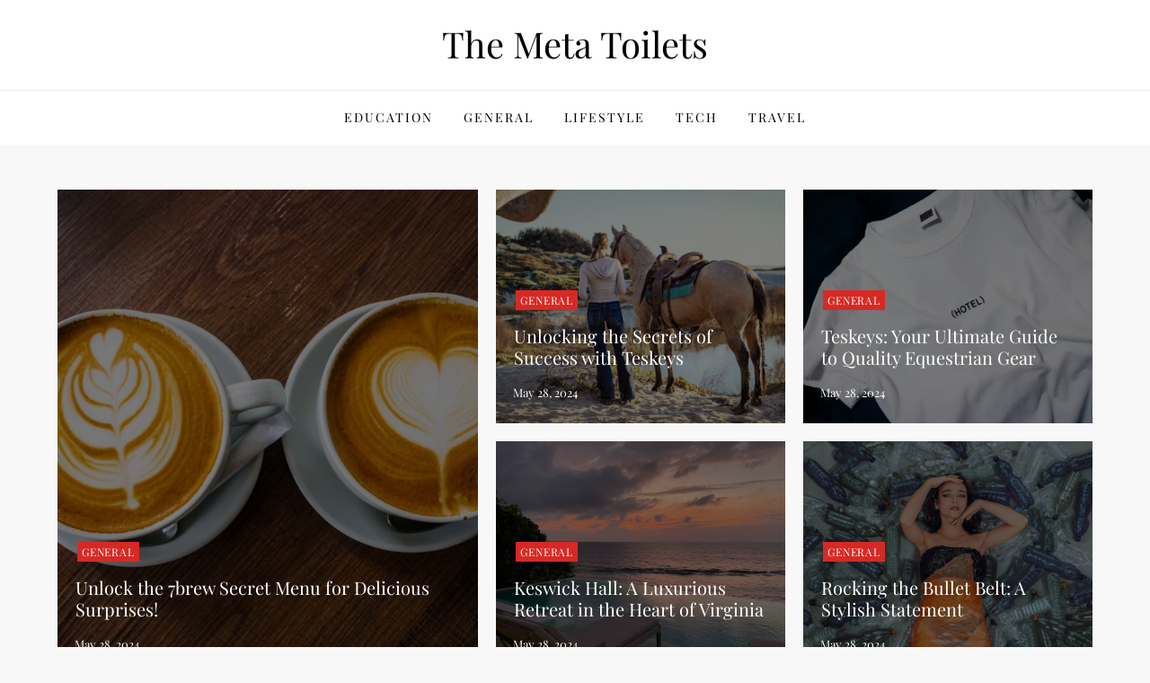

--- FILE ---
content_type: text/html; charset=UTF-8
request_url: https://www.themetatoilets.com/
body_size: 28218
content:
<!doctype html>
<html lang="en-US" prefix="og: https://ogp.me/ns#">
<head>
	<meta charset="UTF-8">
	<meta name="viewport" content="width=device-width, initial-scale=1">
	<link rel="profile" href="https://gmpg.org/xfn/11">

	
<!-- Search Engine Optimization by Rank Math PRO - https://rankmath.com/ -->
<title>The Meta Toilets -</title>
<meta name="robots" content="index, follow"/>
<link rel="canonical" href="https://www.themetatoilets.com/" />
<link rel="next" href="https://www.themetatoilets.com/page/2/" />
<meta property="og:locale" content="en_US" />
<meta property="og:type" content="website" />
<meta property="og:title" content="The Meta Toilets -" />
<meta property="og:url" content="https://www.themetatoilets.com/" />
<meta property="og:site_name" content="The Meta Toilets" />
<meta name="twitter:card" content="summary_large_image" />
<meta name="twitter:title" content="The Meta Toilets -" />
<script type="application/ld+json" class="rank-math-schema-pro">{"@context":"https://schema.org","@graph":[{"@type":"Person","@id":"https://www.themetatoilets.com/#person","name":"The Meta Toilets"},{"@type":"WebSite","@id":"https://www.themetatoilets.com/#website","url":"https://www.themetatoilets.com","name":"The Meta Toilets","publisher":{"@id":"https://www.themetatoilets.com/#person"},"inLanguage":"en-US","potentialAction":{"@type":"SearchAction","target":"https://www.themetatoilets.com/?s={search_term_string}","query-input":"required name=search_term_string"}},{"@type":"CollectionPage","@id":"https://www.themetatoilets.com/#webpage","url":"https://www.themetatoilets.com/","name":"The Meta Toilets -","about":{"@id":"https://www.themetatoilets.com/#person"},"isPartOf":{"@id":"https://www.themetatoilets.com/#website"},"inLanguage":"en-US"}]}</script>
<!-- /Rank Math WordPress SEO plugin -->

<link rel="alternate" type="application/rss+xml" title="The Meta Toilets &raquo; Feed" href="https://www.themetatoilets.com/feed/" />
<link rel="alternate" type="application/rss+xml" title="The Meta Toilets &raquo; Comments Feed" href="https://www.themetatoilets.com/comments/feed/" />
<style id='wp-img-auto-sizes-contain-inline-css' type='text/css'>
img:is([sizes=auto i],[sizes^="auto," i]){contain-intrinsic-size:3000px 1500px}
/*# sourceURL=wp-img-auto-sizes-contain-inline-css */
</style>
<link rel='stylesheet' id='cube-blog-fonts-css' href='https://www.themetatoilets.com/wp-content/fonts/6bd72d1ac7ca3de194a197da56d44c84.css' type='text/css' media='all' />
<style id='wp-emoji-styles-inline-css' type='text/css'>

	img.wp-smiley, img.emoji {
		display: inline !important;
		border: none !important;
		box-shadow: none !important;
		height: 1em !important;
		width: 1em !important;
		margin: 0 0.07em !important;
		vertical-align: -0.1em !important;
		background: none !important;
		padding: 0 !important;
	}
/*# sourceURL=wp-emoji-styles-inline-css */
</style>
<style id='wp-block-library-inline-css' type='text/css'>
:root{--wp-block-synced-color:#7a00df;--wp-block-synced-color--rgb:122,0,223;--wp-bound-block-color:var(--wp-block-synced-color);--wp-editor-canvas-background:#ddd;--wp-admin-theme-color:#007cba;--wp-admin-theme-color--rgb:0,124,186;--wp-admin-theme-color-darker-10:#006ba1;--wp-admin-theme-color-darker-10--rgb:0,107,160.5;--wp-admin-theme-color-darker-20:#005a87;--wp-admin-theme-color-darker-20--rgb:0,90,135;--wp-admin-border-width-focus:2px}@media (min-resolution:192dpi){:root{--wp-admin-border-width-focus:1.5px}}.wp-element-button{cursor:pointer}:root .has-very-light-gray-background-color{background-color:#eee}:root .has-very-dark-gray-background-color{background-color:#313131}:root .has-very-light-gray-color{color:#eee}:root .has-very-dark-gray-color{color:#313131}:root .has-vivid-green-cyan-to-vivid-cyan-blue-gradient-background{background:linear-gradient(135deg,#00d084,#0693e3)}:root .has-purple-crush-gradient-background{background:linear-gradient(135deg,#34e2e4,#4721fb 50%,#ab1dfe)}:root .has-hazy-dawn-gradient-background{background:linear-gradient(135deg,#faaca8,#dad0ec)}:root .has-subdued-olive-gradient-background{background:linear-gradient(135deg,#fafae1,#67a671)}:root .has-atomic-cream-gradient-background{background:linear-gradient(135deg,#fdd79a,#004a59)}:root .has-nightshade-gradient-background{background:linear-gradient(135deg,#330968,#31cdcf)}:root .has-midnight-gradient-background{background:linear-gradient(135deg,#020381,#2874fc)}:root{--wp--preset--font-size--normal:16px;--wp--preset--font-size--huge:42px}.has-regular-font-size{font-size:1em}.has-larger-font-size{font-size:2.625em}.has-normal-font-size{font-size:var(--wp--preset--font-size--normal)}.has-huge-font-size{font-size:var(--wp--preset--font-size--huge)}.has-text-align-center{text-align:center}.has-text-align-left{text-align:left}.has-text-align-right{text-align:right}.has-fit-text{white-space:nowrap!important}#end-resizable-editor-section{display:none}.aligncenter{clear:both}.items-justified-left{justify-content:flex-start}.items-justified-center{justify-content:center}.items-justified-right{justify-content:flex-end}.items-justified-space-between{justify-content:space-between}.screen-reader-text{border:0;clip-path:inset(50%);height:1px;margin:-1px;overflow:hidden;padding:0;position:absolute;width:1px;word-wrap:normal!important}.screen-reader-text:focus{background-color:#ddd;clip-path:none;color:#444;display:block;font-size:1em;height:auto;left:5px;line-height:normal;padding:15px 23px 14px;text-decoration:none;top:5px;width:auto;z-index:100000}html :where(.has-border-color){border-style:solid}html :where([style*=border-top-color]){border-top-style:solid}html :where([style*=border-right-color]){border-right-style:solid}html :where([style*=border-bottom-color]){border-bottom-style:solid}html :where([style*=border-left-color]){border-left-style:solid}html :where([style*=border-width]){border-style:solid}html :where([style*=border-top-width]){border-top-style:solid}html :where([style*=border-right-width]){border-right-style:solid}html :where([style*=border-bottom-width]){border-bottom-style:solid}html :where([style*=border-left-width]){border-left-style:solid}html :where(img[class*=wp-image-]){height:auto;max-width:100%}:where(figure){margin:0 0 1em}html :where(.is-position-sticky){--wp-admin--admin-bar--position-offset:var(--wp-admin--admin-bar--height,0px)}@media screen and (max-width:600px){html :where(.is-position-sticky){--wp-admin--admin-bar--position-offset:0px}}

/*# sourceURL=wp-block-library-inline-css */
</style><style id='wp-block-archives-inline-css' type='text/css'>
.wp-block-archives{box-sizing:border-box}.wp-block-archives-dropdown label{display:block}
/*# sourceURL=https://www.themetatoilets.com/wp-includes/blocks/archives/style.min.css */
</style>
<style id='wp-block-categories-inline-css' type='text/css'>
.wp-block-categories{box-sizing:border-box}.wp-block-categories.alignleft{margin-right:2em}.wp-block-categories.alignright{margin-left:2em}.wp-block-categories.wp-block-categories-dropdown.aligncenter{text-align:center}.wp-block-categories .wp-block-categories__label{display:block;width:100%}
/*# sourceURL=https://www.themetatoilets.com/wp-includes/blocks/categories/style.min.css */
</style>
<style id='wp-block-heading-inline-css' type='text/css'>
h1:where(.wp-block-heading).has-background,h2:where(.wp-block-heading).has-background,h3:where(.wp-block-heading).has-background,h4:where(.wp-block-heading).has-background,h5:where(.wp-block-heading).has-background,h6:where(.wp-block-heading).has-background{padding:1.25em 2.375em}h1.has-text-align-left[style*=writing-mode]:where([style*=vertical-lr]),h1.has-text-align-right[style*=writing-mode]:where([style*=vertical-rl]),h2.has-text-align-left[style*=writing-mode]:where([style*=vertical-lr]),h2.has-text-align-right[style*=writing-mode]:where([style*=vertical-rl]),h3.has-text-align-left[style*=writing-mode]:where([style*=vertical-lr]),h3.has-text-align-right[style*=writing-mode]:where([style*=vertical-rl]),h4.has-text-align-left[style*=writing-mode]:where([style*=vertical-lr]),h4.has-text-align-right[style*=writing-mode]:where([style*=vertical-rl]),h5.has-text-align-left[style*=writing-mode]:where([style*=vertical-lr]),h5.has-text-align-right[style*=writing-mode]:where([style*=vertical-rl]),h6.has-text-align-left[style*=writing-mode]:where([style*=vertical-lr]),h6.has-text-align-right[style*=writing-mode]:where([style*=vertical-rl]){rotate:180deg}
/*# sourceURL=https://www.themetatoilets.com/wp-includes/blocks/heading/style.min.css */
</style>
<style id='wp-block-latest-comments-inline-css' type='text/css'>
ol.wp-block-latest-comments{box-sizing:border-box;margin-left:0}:where(.wp-block-latest-comments:not([style*=line-height] .wp-block-latest-comments__comment)){line-height:1.1}:where(.wp-block-latest-comments:not([style*=line-height] .wp-block-latest-comments__comment-excerpt p)){line-height:1.8}.has-dates :where(.wp-block-latest-comments:not([style*=line-height])),.has-excerpts :where(.wp-block-latest-comments:not([style*=line-height])){line-height:1.5}.wp-block-latest-comments .wp-block-latest-comments{padding-left:0}.wp-block-latest-comments__comment{list-style:none;margin-bottom:1em}.has-avatars .wp-block-latest-comments__comment{list-style:none;min-height:2.25em}.has-avatars .wp-block-latest-comments__comment .wp-block-latest-comments__comment-excerpt,.has-avatars .wp-block-latest-comments__comment .wp-block-latest-comments__comment-meta{margin-left:3.25em}.wp-block-latest-comments__comment-excerpt p{font-size:.875em;margin:.36em 0 1.4em}.wp-block-latest-comments__comment-date{display:block;font-size:.75em}.wp-block-latest-comments .avatar,.wp-block-latest-comments__comment-avatar{border-radius:1.5em;display:block;float:left;height:2.5em;margin-right:.75em;width:2.5em}.wp-block-latest-comments[class*=-font-size] a,.wp-block-latest-comments[style*=font-size] a{font-size:inherit}
/*# sourceURL=https://www.themetatoilets.com/wp-includes/blocks/latest-comments/style.min.css */
</style>
<style id='wp-block-latest-posts-inline-css' type='text/css'>
.wp-block-latest-posts{box-sizing:border-box}.wp-block-latest-posts.alignleft{margin-right:2em}.wp-block-latest-posts.alignright{margin-left:2em}.wp-block-latest-posts.wp-block-latest-posts__list{list-style:none}.wp-block-latest-posts.wp-block-latest-posts__list li{clear:both;overflow-wrap:break-word}.wp-block-latest-posts.is-grid{display:flex;flex-wrap:wrap}.wp-block-latest-posts.is-grid li{margin:0 1.25em 1.25em 0;width:100%}@media (min-width:600px){.wp-block-latest-posts.columns-2 li{width:calc(50% - .625em)}.wp-block-latest-posts.columns-2 li:nth-child(2n){margin-right:0}.wp-block-latest-posts.columns-3 li{width:calc(33.33333% - .83333em)}.wp-block-latest-posts.columns-3 li:nth-child(3n){margin-right:0}.wp-block-latest-posts.columns-4 li{width:calc(25% - .9375em)}.wp-block-latest-posts.columns-4 li:nth-child(4n){margin-right:0}.wp-block-latest-posts.columns-5 li{width:calc(20% - 1em)}.wp-block-latest-posts.columns-5 li:nth-child(5n){margin-right:0}.wp-block-latest-posts.columns-6 li{width:calc(16.66667% - 1.04167em)}.wp-block-latest-posts.columns-6 li:nth-child(6n){margin-right:0}}:root :where(.wp-block-latest-posts.is-grid){padding:0}:root :where(.wp-block-latest-posts.wp-block-latest-posts__list){padding-left:0}.wp-block-latest-posts__post-author,.wp-block-latest-posts__post-date{display:block;font-size:.8125em}.wp-block-latest-posts__post-excerpt,.wp-block-latest-posts__post-full-content{margin-bottom:1em;margin-top:.5em}.wp-block-latest-posts__featured-image a{display:inline-block}.wp-block-latest-posts__featured-image img{height:auto;max-width:100%;width:auto}.wp-block-latest-posts__featured-image.alignleft{float:left;margin-right:1em}.wp-block-latest-posts__featured-image.alignright{float:right;margin-left:1em}.wp-block-latest-posts__featured-image.aligncenter{margin-bottom:1em;text-align:center}
/*# sourceURL=https://www.themetatoilets.com/wp-includes/blocks/latest-posts/style.min.css */
</style>
<style id='wp-block-search-inline-css' type='text/css'>
.wp-block-search__button{margin-left:10px;word-break:normal}.wp-block-search__button.has-icon{line-height:0}.wp-block-search__button svg{height:1.25em;min-height:24px;min-width:24px;width:1.25em;fill:currentColor;vertical-align:text-bottom}:where(.wp-block-search__button){border:1px solid #ccc;padding:6px 10px}.wp-block-search__inside-wrapper{display:flex;flex:auto;flex-wrap:nowrap;max-width:100%}.wp-block-search__label{width:100%}.wp-block-search.wp-block-search__button-only .wp-block-search__button{box-sizing:border-box;display:flex;flex-shrink:0;justify-content:center;margin-left:0;max-width:100%}.wp-block-search.wp-block-search__button-only .wp-block-search__inside-wrapper{min-width:0!important;transition-property:width}.wp-block-search.wp-block-search__button-only .wp-block-search__input{flex-basis:100%;transition-duration:.3s}.wp-block-search.wp-block-search__button-only.wp-block-search__searchfield-hidden,.wp-block-search.wp-block-search__button-only.wp-block-search__searchfield-hidden .wp-block-search__inside-wrapper{overflow:hidden}.wp-block-search.wp-block-search__button-only.wp-block-search__searchfield-hidden .wp-block-search__input{border-left-width:0!important;border-right-width:0!important;flex-basis:0;flex-grow:0;margin:0;min-width:0!important;padding-left:0!important;padding-right:0!important;width:0!important}:where(.wp-block-search__input){appearance:none;border:1px solid #949494;flex-grow:1;font-family:inherit;font-size:inherit;font-style:inherit;font-weight:inherit;letter-spacing:inherit;line-height:inherit;margin-left:0;margin-right:0;min-width:3rem;padding:8px;text-decoration:unset!important;text-transform:inherit}:where(.wp-block-search__button-inside .wp-block-search__inside-wrapper){background-color:#fff;border:1px solid #949494;box-sizing:border-box;padding:4px}:where(.wp-block-search__button-inside .wp-block-search__inside-wrapper) .wp-block-search__input{border:none;border-radius:0;padding:0 4px}:where(.wp-block-search__button-inside .wp-block-search__inside-wrapper) .wp-block-search__input:focus{outline:none}:where(.wp-block-search__button-inside .wp-block-search__inside-wrapper) :where(.wp-block-search__button){padding:4px 8px}.wp-block-search.aligncenter .wp-block-search__inside-wrapper{margin:auto}.wp-block[data-align=right] .wp-block-search.wp-block-search__button-only .wp-block-search__inside-wrapper{float:right}
/*# sourceURL=https://www.themetatoilets.com/wp-includes/blocks/search/style.min.css */
</style>
<style id='wp-block-search-theme-inline-css' type='text/css'>
.wp-block-search .wp-block-search__label{font-weight:700}.wp-block-search__button{border:1px solid #ccc;padding:.375em .625em}
/*# sourceURL=https://www.themetatoilets.com/wp-includes/blocks/search/theme.min.css */
</style>
<style id='wp-block-group-inline-css' type='text/css'>
.wp-block-group{box-sizing:border-box}:where(.wp-block-group.wp-block-group-is-layout-constrained){position:relative}
/*# sourceURL=https://www.themetatoilets.com/wp-includes/blocks/group/style.min.css */
</style>
<style id='wp-block-group-theme-inline-css' type='text/css'>
:where(.wp-block-group.has-background){padding:1.25em 2.375em}
/*# sourceURL=https://www.themetatoilets.com/wp-includes/blocks/group/theme.min.css */
</style>
<style id='global-styles-inline-css' type='text/css'>
:root{--wp--preset--aspect-ratio--square: 1;--wp--preset--aspect-ratio--4-3: 4/3;--wp--preset--aspect-ratio--3-4: 3/4;--wp--preset--aspect-ratio--3-2: 3/2;--wp--preset--aspect-ratio--2-3: 2/3;--wp--preset--aspect-ratio--16-9: 16/9;--wp--preset--aspect-ratio--9-16: 9/16;--wp--preset--color--black: #2f3633;--wp--preset--color--cyan-bluish-gray: #abb8c3;--wp--preset--color--white: #ffffff;--wp--preset--color--pale-pink: #f78da7;--wp--preset--color--vivid-red: #cf2e2e;--wp--preset--color--luminous-vivid-orange: #ff6900;--wp--preset--color--luminous-vivid-amber: #fcb900;--wp--preset--color--light-green-cyan: #7bdcb5;--wp--preset--color--vivid-green-cyan: #00d084;--wp--preset--color--pale-cyan-blue: #8ed1fc;--wp--preset--color--vivid-cyan-blue: #0693e3;--wp--preset--color--vivid-purple: #9b51e0;--wp--preset--color--blue: #2c7dfa;--wp--preset--color--green: #07d79c;--wp--preset--color--orange: #ff8737;--wp--preset--color--grey: #82868b;--wp--preset--gradient--vivid-cyan-blue-to-vivid-purple: linear-gradient(135deg,rgb(6,147,227) 0%,rgb(155,81,224) 100%);--wp--preset--gradient--light-green-cyan-to-vivid-green-cyan: linear-gradient(135deg,rgb(122,220,180) 0%,rgb(0,208,130) 100%);--wp--preset--gradient--luminous-vivid-amber-to-luminous-vivid-orange: linear-gradient(135deg,rgb(252,185,0) 0%,rgb(255,105,0) 100%);--wp--preset--gradient--luminous-vivid-orange-to-vivid-red: linear-gradient(135deg,rgb(255,105,0) 0%,rgb(207,46,46) 100%);--wp--preset--gradient--very-light-gray-to-cyan-bluish-gray: linear-gradient(135deg,rgb(238,238,238) 0%,rgb(169,184,195) 100%);--wp--preset--gradient--cool-to-warm-spectrum: linear-gradient(135deg,rgb(74,234,220) 0%,rgb(151,120,209) 20%,rgb(207,42,186) 40%,rgb(238,44,130) 60%,rgb(251,105,98) 80%,rgb(254,248,76) 100%);--wp--preset--gradient--blush-light-purple: linear-gradient(135deg,rgb(255,206,236) 0%,rgb(152,150,240) 100%);--wp--preset--gradient--blush-bordeaux: linear-gradient(135deg,rgb(254,205,165) 0%,rgb(254,45,45) 50%,rgb(107,0,62) 100%);--wp--preset--gradient--luminous-dusk: linear-gradient(135deg,rgb(255,203,112) 0%,rgb(199,81,192) 50%,rgb(65,88,208) 100%);--wp--preset--gradient--pale-ocean: linear-gradient(135deg,rgb(255,245,203) 0%,rgb(182,227,212) 50%,rgb(51,167,181) 100%);--wp--preset--gradient--electric-grass: linear-gradient(135deg,rgb(202,248,128) 0%,rgb(113,206,126) 100%);--wp--preset--gradient--midnight: linear-gradient(135deg,rgb(2,3,129) 0%,rgb(40,116,252) 100%);--wp--preset--font-size--small: 12px;--wp--preset--font-size--medium: 20px;--wp--preset--font-size--large: 36px;--wp--preset--font-size--x-large: 42px;--wp--preset--font-size--regular: 16px;--wp--preset--font-size--larger: 36px;--wp--preset--font-size--huge: 48px;--wp--preset--spacing--20: 0.44rem;--wp--preset--spacing--30: 0.67rem;--wp--preset--spacing--40: 1rem;--wp--preset--spacing--50: 1.5rem;--wp--preset--spacing--60: 2.25rem;--wp--preset--spacing--70: 3.38rem;--wp--preset--spacing--80: 5.06rem;--wp--preset--shadow--natural: 6px 6px 9px rgba(0, 0, 0, 0.2);--wp--preset--shadow--deep: 12px 12px 50px rgba(0, 0, 0, 0.4);--wp--preset--shadow--sharp: 6px 6px 0px rgba(0, 0, 0, 0.2);--wp--preset--shadow--outlined: 6px 6px 0px -3px rgb(255, 255, 255), 6px 6px rgb(0, 0, 0);--wp--preset--shadow--crisp: 6px 6px 0px rgb(0, 0, 0);}:where(.is-layout-flex){gap: 0.5em;}:where(.is-layout-grid){gap: 0.5em;}body .is-layout-flex{display: flex;}.is-layout-flex{flex-wrap: wrap;align-items: center;}.is-layout-flex > :is(*, div){margin: 0;}body .is-layout-grid{display: grid;}.is-layout-grid > :is(*, div){margin: 0;}:where(.wp-block-columns.is-layout-flex){gap: 2em;}:where(.wp-block-columns.is-layout-grid){gap: 2em;}:where(.wp-block-post-template.is-layout-flex){gap: 1.25em;}:where(.wp-block-post-template.is-layout-grid){gap: 1.25em;}.has-black-color{color: var(--wp--preset--color--black) !important;}.has-cyan-bluish-gray-color{color: var(--wp--preset--color--cyan-bluish-gray) !important;}.has-white-color{color: var(--wp--preset--color--white) !important;}.has-pale-pink-color{color: var(--wp--preset--color--pale-pink) !important;}.has-vivid-red-color{color: var(--wp--preset--color--vivid-red) !important;}.has-luminous-vivid-orange-color{color: var(--wp--preset--color--luminous-vivid-orange) !important;}.has-luminous-vivid-amber-color{color: var(--wp--preset--color--luminous-vivid-amber) !important;}.has-light-green-cyan-color{color: var(--wp--preset--color--light-green-cyan) !important;}.has-vivid-green-cyan-color{color: var(--wp--preset--color--vivid-green-cyan) !important;}.has-pale-cyan-blue-color{color: var(--wp--preset--color--pale-cyan-blue) !important;}.has-vivid-cyan-blue-color{color: var(--wp--preset--color--vivid-cyan-blue) !important;}.has-vivid-purple-color{color: var(--wp--preset--color--vivid-purple) !important;}.has-black-background-color{background-color: var(--wp--preset--color--black) !important;}.has-cyan-bluish-gray-background-color{background-color: var(--wp--preset--color--cyan-bluish-gray) !important;}.has-white-background-color{background-color: var(--wp--preset--color--white) !important;}.has-pale-pink-background-color{background-color: var(--wp--preset--color--pale-pink) !important;}.has-vivid-red-background-color{background-color: var(--wp--preset--color--vivid-red) !important;}.has-luminous-vivid-orange-background-color{background-color: var(--wp--preset--color--luminous-vivid-orange) !important;}.has-luminous-vivid-amber-background-color{background-color: var(--wp--preset--color--luminous-vivid-amber) !important;}.has-light-green-cyan-background-color{background-color: var(--wp--preset--color--light-green-cyan) !important;}.has-vivid-green-cyan-background-color{background-color: var(--wp--preset--color--vivid-green-cyan) !important;}.has-pale-cyan-blue-background-color{background-color: var(--wp--preset--color--pale-cyan-blue) !important;}.has-vivid-cyan-blue-background-color{background-color: var(--wp--preset--color--vivid-cyan-blue) !important;}.has-vivid-purple-background-color{background-color: var(--wp--preset--color--vivid-purple) !important;}.has-black-border-color{border-color: var(--wp--preset--color--black) !important;}.has-cyan-bluish-gray-border-color{border-color: var(--wp--preset--color--cyan-bluish-gray) !important;}.has-white-border-color{border-color: var(--wp--preset--color--white) !important;}.has-pale-pink-border-color{border-color: var(--wp--preset--color--pale-pink) !important;}.has-vivid-red-border-color{border-color: var(--wp--preset--color--vivid-red) !important;}.has-luminous-vivid-orange-border-color{border-color: var(--wp--preset--color--luminous-vivid-orange) !important;}.has-luminous-vivid-amber-border-color{border-color: var(--wp--preset--color--luminous-vivid-amber) !important;}.has-light-green-cyan-border-color{border-color: var(--wp--preset--color--light-green-cyan) !important;}.has-vivid-green-cyan-border-color{border-color: var(--wp--preset--color--vivid-green-cyan) !important;}.has-pale-cyan-blue-border-color{border-color: var(--wp--preset--color--pale-cyan-blue) !important;}.has-vivid-cyan-blue-border-color{border-color: var(--wp--preset--color--vivid-cyan-blue) !important;}.has-vivid-purple-border-color{border-color: var(--wp--preset--color--vivid-purple) !important;}.has-vivid-cyan-blue-to-vivid-purple-gradient-background{background: var(--wp--preset--gradient--vivid-cyan-blue-to-vivid-purple) !important;}.has-light-green-cyan-to-vivid-green-cyan-gradient-background{background: var(--wp--preset--gradient--light-green-cyan-to-vivid-green-cyan) !important;}.has-luminous-vivid-amber-to-luminous-vivid-orange-gradient-background{background: var(--wp--preset--gradient--luminous-vivid-amber-to-luminous-vivid-orange) !important;}.has-luminous-vivid-orange-to-vivid-red-gradient-background{background: var(--wp--preset--gradient--luminous-vivid-orange-to-vivid-red) !important;}.has-very-light-gray-to-cyan-bluish-gray-gradient-background{background: var(--wp--preset--gradient--very-light-gray-to-cyan-bluish-gray) !important;}.has-cool-to-warm-spectrum-gradient-background{background: var(--wp--preset--gradient--cool-to-warm-spectrum) !important;}.has-blush-light-purple-gradient-background{background: var(--wp--preset--gradient--blush-light-purple) !important;}.has-blush-bordeaux-gradient-background{background: var(--wp--preset--gradient--blush-bordeaux) !important;}.has-luminous-dusk-gradient-background{background: var(--wp--preset--gradient--luminous-dusk) !important;}.has-pale-ocean-gradient-background{background: var(--wp--preset--gradient--pale-ocean) !important;}.has-electric-grass-gradient-background{background: var(--wp--preset--gradient--electric-grass) !important;}.has-midnight-gradient-background{background: var(--wp--preset--gradient--midnight) !important;}.has-small-font-size{font-size: var(--wp--preset--font-size--small) !important;}.has-medium-font-size{font-size: var(--wp--preset--font-size--medium) !important;}.has-large-font-size{font-size: var(--wp--preset--font-size--large) !important;}.has-x-large-font-size{font-size: var(--wp--preset--font-size--x-large) !important;}
/*# sourceURL=global-styles-inline-css */
</style>

<style id='classic-theme-styles-inline-css' type='text/css'>
/*! This file is auto-generated */
.wp-block-button__link{color:#fff;background-color:#32373c;border-radius:9999px;box-shadow:none;text-decoration:none;padding:calc(.667em + 2px) calc(1.333em + 2px);font-size:1.125em}.wp-block-file__button{background:#32373c;color:#fff;text-decoration:none}
/*# sourceURL=/wp-includes/css/classic-themes.min.css */
</style>
<link rel='stylesheet' id='cube-blog-blocks-css' href='https://www.themetatoilets.com/wp-content/themes/cube-blog/assets/css/blocks.css?ver=6.9' type='text/css' media='all' />
<link rel='stylesheet' id='lance-blog-style-parent-css' href='https://www.themetatoilets.com/wp-content/themes/cube-blog/style.css?ver=6.9' type='text/css' media='all' />
<link rel='stylesheet' id='cube-blog-style-css' href='https://www.themetatoilets.com/wp-content/themes/lance-blog/style.css?ver=6.9' type='text/css' media='all' />
<script type="d467fbbb25ff6c2d520ca319-text/javascript" src="https://www.themetatoilets.com/wp-includes/js/jquery/jquery.min.js?ver=3.7.1" id="jquery-core-js"></script>
<script type="d467fbbb25ff6c2d520ca319-text/javascript" src="https://www.themetatoilets.com/wp-includes/js/jquery/jquery-migrate.min.js?ver=3.4.1" id="jquery-migrate-js"></script>
<link rel="https://api.w.org/" href="https://www.themetatoilets.com/wp-json/" /><link rel="EditURI" type="application/rsd+xml" title="RSD" href="https://www.themetatoilets.com/xmlrpc.php?rsd" />
<meta name="generator" content="WordPress 6.9" />
<script type="d467fbbb25ff6c2d520ca319-text/javascript" id="google_gtagjs" src="https://www.themetatoilets.com/?local_ga_js=11de33d99bfde875983aeada006d2f44" async="async"></script>
<script type="d467fbbb25ff6c2d520ca319-text/javascript" id="google_gtagjs-inline">
/* <![CDATA[ */
window.dataLayer = window.dataLayer || [];function gtag(){dataLayer.push(arguments);}gtag('js', new Date());gtag('config', 'G-6J7XK947J3', {'anonymize_ip': true} );
/* ]]> */
</script>
</head>

<body class="home blog wp-theme-cube-blog wp-child-theme-lance-blog hfeed has-sidebar no-sidebar">


<div id="page" class="site">
	<a class="skip-link screen-reader-text" href="#content">Skip to content</a>

	
<div class="custom-header">
	<div class="custom-header-media">
			</div><!-- .custom-header-media -->
</div><!-- .custom-header -->
	
	<header id="masthead" class="site-header">
		<div class="site-branding">
			<div class="container">
				<div class="site-branding-logo">
									</div><!-- .site-branding-logo -->

				<div class="site-branding-text">
											<h1 class="site-title"><a href="https://www.themetatoilets.com/" rel="home">The Meta Toilets</a></h1>
					
									</div><!-- .site-branding-text -->
			</div><!-- .container -->
		</div><!-- .site-branding -->
		
		<nav id="site-navigation" class="main-navigation navigation-menu">
			<div class="container">
				<button class="menu-toggle" aria-controls="primary-menu" aria-expanded="false">
					<svg class="icon icon-bars" aria-hidden="true" role="img"> <use href="#icon-bars" xlink:href="#icon-bars"></use> </svg><svg class="icon icon-close" aria-hidden="true" role="img"> <use href="#icon-close" xlink:href="#icon-close"></use> </svg>					<span class="primary-menu-label">Menu</span>
				</button>

				<ul id="primary-menu" class="nav-menu"><li id="menu-item-9" class="menu-item menu-item-type-taxonomy menu-item-object-category menu-item-9"><a href="https://www.themetatoilets.com/category/education/">Education</a></li>
<li id="menu-item-10" class="menu-item menu-item-type-taxonomy menu-item-object-category menu-item-10"><a href="https://www.themetatoilets.com/category/general/">General</a></li>
<li id="menu-item-11" class="menu-item menu-item-type-taxonomy menu-item-object-category menu-item-11"><a href="https://www.themetatoilets.com/category/lifestyle/">Lifestyle</a></li>
<li id="menu-item-12" class="menu-item menu-item-type-taxonomy menu-item-object-category menu-item-12"><a href="https://www.themetatoilets.com/category/tech/">Tech</a></li>
<li id="menu-item-13" class="menu-item menu-item-type-taxonomy menu-item-object-category menu-item-13"><a href="https://www.themetatoilets.com/category/travel/">Travel</a></li>
</ul>			</div><!-- .container -->
		</nav><!-- #site-navigation -->
	</header><!-- #masthead -->

	<div id="content" class="site-content">
		


<div id="content-wrap" class="container">
	<div id="primary" class="content-area">
		<main id="main" class="site-main">
				<section class="section-feature-posts-one-area">
		<div class="custom-row">
						<div class="custom-col-12 custom-col-lg-5">
			        <article class="post feature-posts-content-wrap feature-big-posts">
			        	<div class="feature-posts-image" style="background-image: url( https://www.themetatoilets.com/wp-content/uploads/2024/05/image-38-1024x683.jpg );">
				        	<div class="feature-posts-content">
					          	<span class="cat-links"><a href="https://www.themetatoilets.com/category/general/" rel="category tag">General</a></span>								<h3 class="feature-posts-title">
									<a href="https://www.themetatoilets.com/unlock-the-7brew-secret-menu-for-delicious-surprises/">Unlock the 7brew Secret Menu for Delicious Surprises!</a>
								</h3>
					            <div class="entry-meta">
									<span class="posted-on">Posted on: <a href="https://www.themetatoilets.com/unlock-the-7brew-secret-menu-for-delicious-surprises/" rel="bookmark"><time class="entry-date published updated" datetime="2024-05-28T09:09:39+00:00">May 28, 2024</time></a></span>								</div>
				        	</div>
			        	</div>
			        </article>
			    </div>
										<div class="custom-col-md-12 custom-col-lg-7">
			        <div class="custom-row">
			        			        	<div class="custom-col-md-6">
				            <article class="post feature-posts-content-wrap">
				            	<div class="feature-posts-image" style="background-image: url( https://www.themetatoilets.com/wp-content/uploads/2024/05/image-35-1024x683.jpg );">
					            	<div class="feature-posts-content">
							          	<span class="cat-links"><a href="https://www.themetatoilets.com/category/general/" rel="category tag">General</a></span>										<h3 class="feature-posts-title">
											<a href="https://www.themetatoilets.com/unlocking-the-secrets-of-success-with-teskeys/">Unlocking the Secrets of Success with Teskeys</a>
										</h3>
							            <div class="entry-meta">
											<span class="posted-on">Posted on: <a href="https://www.themetatoilets.com/unlocking-the-secrets-of-success-with-teskeys/" rel="bookmark"><time class="entry-date published updated" datetime="2024-05-28T09:08:26+00:00">May 28, 2024</time></a></span>										</div>
						        	</div>
					        	</div>
				            </article>
			        	</div>
			        									        	<div class="custom-col-md-6">
				            <article class="post feature-posts-content-wrap">
				            	<div class="feature-posts-image" style="background-image: url( https://www.themetatoilets.com/wp-content/uploads/2024/05/image-34-1024x684.jpg );">
					            	<div class="feature-posts-content">
							          	<span class="cat-links"><a href="https://www.themetatoilets.com/category/general/" rel="category tag">General</a></span>										<h3 class="feature-posts-title">
											<a href="https://www.themetatoilets.com/teskeys-your-ultimate-guide-to-quality-equestrian-gear/">Teskeys: Your Ultimate Guide to Quality Equestrian Gear</a>
										</h3>
							            <div class="entry-meta">
											<span class="posted-on">Posted on: <a href="https://www.themetatoilets.com/teskeys-your-ultimate-guide-to-quality-equestrian-gear/" rel="bookmark"><time class="entry-date published updated" datetime="2024-05-28T09:08:25+00:00">May 28, 2024</time></a></span>										</div>
						        	</div>
					        	</div>
				            </article>
			        	</div>
			        									        	<div class="custom-col-md-6">
				            <article class="post feature-posts-content-wrap">
				            	<div class="feature-posts-image" style="background-image: url( https://www.themetatoilets.com/wp-content/uploads/2024/05/image-32-1024x768.jpg );">
					            	<div class="feature-posts-content">
							          	<span class="cat-links"><a href="https://www.themetatoilets.com/category/general/" rel="category tag">General</a></span>										<h3 class="feature-posts-title">
											<a href="https://www.themetatoilets.com/keswick-hall-a-luxurious-retreat-in-the-heart-of-virginia/">Keswick Hall: A Luxurious Retreat in the Heart of Virginia</a>
										</h3>
							            <div class="entry-meta">
											<span class="posted-on">Posted on: <a href="https://www.themetatoilets.com/keswick-hall-a-luxurious-retreat-in-the-heart-of-virginia/" rel="bookmark"><time class="entry-date published updated" datetime="2024-05-28T09:07:25+00:00">May 28, 2024</time></a></span>										</div>
						        	</div>
					        	</div>
				            </article>
			        	</div>
			        									        	<div class="custom-col-md-6">
				            <article class="post feature-posts-content-wrap">
				            	<div class="feature-posts-image" style="background-image: url( https://www.themetatoilets.com/wp-content/uploads/2024/05/image-30-1024x683.jpg );">
					            	<div class="feature-posts-content">
							          	<span class="cat-links"><a href="https://www.themetatoilets.com/category/general/" rel="category tag">General</a></span>										<h3 class="feature-posts-title">
											<a href="https://www.themetatoilets.com/rocking-the-bullet-belt-a-stylish-statement/">Rocking the Bullet Belt: A Stylish Statement</a>
										</h3>
							            <div class="entry-meta">
											<span class="posted-on">Posted on: <a href="https://www.themetatoilets.com/rocking-the-bullet-belt-a-stylish-statement/" rel="bookmark"><time class="entry-date published updated" datetime="2024-05-28T09:06:35+00:00">May 28, 2024</time></a></span>										</div>
						        	</div>
					        	</div>
				            </article>
			        	</div>
			        			        </div>
			    </div>
												</div>
	</section>
				<section class="section-highlighted-posts">
		<div class="columns-3 clear">
			
	            <article>
		        							<div class="featured-image" style="background-image: url('https://www.themetatoilets.com/wp-content/uploads/2024/05/image-38.jpg');">
							<a href="https://www.themetatoilets.com/unlock-the-7brew-secret-menu-for-delicious-surprises/" class="post-thumbnail-link"></a>
						</div><!-- .featured-image -->
			        
		            <div class="entry-container">
						<header class="entry-header">
							<h2 class="entry-title"><a href="https://www.themetatoilets.com/unlock-the-7brew-secret-menu-for-delicious-surprises/">Unlock the 7brew Secret Menu for Delicious Surprises!</a></h2>
						</header>

						<span class="posted-on">Posted on: <a href="https://www.themetatoilets.com/unlock-the-7brew-secret-menu-for-delicious-surprises/" rel="bookmark"><time class="entry-date published updated" datetime="2024-05-28T09:09:39+00:00">May 28, 2024</time></a></span>			        </div><!-- .entry-container -->
	            </article>
		        
			
	            <article>
		        							<div class="featured-image" style="background-image: url('https://www.themetatoilets.com/wp-content/uploads/2024/05/image-35.jpg');">
							<a href="https://www.themetatoilets.com/unlocking-the-secrets-of-success-with-teskeys/" class="post-thumbnail-link"></a>
						</div><!-- .featured-image -->
			        
		            <div class="entry-container">
						<header class="entry-header">
							<h2 class="entry-title"><a href="https://www.themetatoilets.com/unlocking-the-secrets-of-success-with-teskeys/">Unlocking the Secrets of Success with Teskeys</a></h2>
						</header>

						<span class="posted-on">Posted on: <a href="https://www.themetatoilets.com/unlocking-the-secrets-of-success-with-teskeys/" rel="bookmark"><time class="entry-date published updated" datetime="2024-05-28T09:08:26+00:00">May 28, 2024</time></a></span>			        </div><!-- .entry-container -->
	            </article>
		        
			
	            <article>
		        							<div class="featured-image" style="background-image: url('https://www.themetatoilets.com/wp-content/uploads/2024/05/image-34.jpg');">
							<a href="https://www.themetatoilets.com/teskeys-your-ultimate-guide-to-quality-equestrian-gear/" class="post-thumbnail-link"></a>
						</div><!-- .featured-image -->
			        
		            <div class="entry-container">
						<header class="entry-header">
							<h2 class="entry-title"><a href="https://www.themetatoilets.com/teskeys-your-ultimate-guide-to-quality-equestrian-gear/">Teskeys: Your Ultimate Guide to Quality Equestrian Gear</a></h2>
						</header>

						<span class="posted-on">Posted on: <a href="https://www.themetatoilets.com/teskeys-your-ultimate-guide-to-quality-equestrian-gear/" rel="bookmark"><time class="entry-date published updated" datetime="2024-05-28T09:08:25+00:00">May 28, 2024</time></a></span>			        </div><!-- .entry-container -->
	            </article>
		        
					</div><!-- .columns-3 -->
	</section>
				<section class="section-top-stories">
		<div class="section-header">
			<h2 class="section-title">Top Stories</h2>
		</div><!-- .section-header -->

		<div class="columns-4 clear">
			
	            <article>
		        							<div class="featured-image" style="background-image: url('https://www.themetatoilets.com/wp-content/uploads/2024/05/image-38.jpg');">
							<a href="https://www.themetatoilets.com/unlock-the-7brew-secret-menu-for-delicious-surprises/" class="post-thumbnail-link"></a>
						</div><!-- .featured-image -->
			        
		            <div class="entry-container">
						<header class="entry-header">
							<h2 class="entry-title"><a href="https://www.themetatoilets.com/unlock-the-7brew-secret-menu-for-delicious-surprises/">Unlock the 7brew Secret Menu for Delicious Surprises!</a></h2>
						</header>

						<span class="posted-on">Posted on: <a href="https://www.themetatoilets.com/unlock-the-7brew-secret-menu-for-delicious-surprises/" rel="bookmark"><time class="entry-date published updated" datetime="2024-05-28T09:09:39+00:00">May 28, 2024</time></a></span>			        </div><!-- .entry-container -->
	            </article>
		        
			
	            <article>
		        							<div class="featured-image" style="background-image: url('https://www.themetatoilets.com/wp-content/uploads/2024/05/image-35.jpg');">
							<a href="https://www.themetatoilets.com/unlocking-the-secrets-of-success-with-teskeys/" class="post-thumbnail-link"></a>
						</div><!-- .featured-image -->
			        
		            <div class="entry-container">
						<header class="entry-header">
							<h2 class="entry-title"><a href="https://www.themetatoilets.com/unlocking-the-secrets-of-success-with-teskeys/">Unlocking the Secrets of Success with Teskeys</a></h2>
						</header>

						<span class="posted-on">Posted on: <a href="https://www.themetatoilets.com/unlocking-the-secrets-of-success-with-teskeys/" rel="bookmark"><time class="entry-date published updated" datetime="2024-05-28T09:08:26+00:00">May 28, 2024</time></a></span>			        </div><!-- .entry-container -->
	            </article>
		        
			
	            <article>
		        							<div class="featured-image" style="background-image: url('https://www.themetatoilets.com/wp-content/uploads/2024/05/image-34.jpg');">
							<a href="https://www.themetatoilets.com/teskeys-your-ultimate-guide-to-quality-equestrian-gear/" class="post-thumbnail-link"></a>
						</div><!-- .featured-image -->
			        
		            <div class="entry-container">
						<header class="entry-header">
							<h2 class="entry-title"><a href="https://www.themetatoilets.com/teskeys-your-ultimate-guide-to-quality-equestrian-gear/">Teskeys: Your Ultimate Guide to Quality Equestrian Gear</a></h2>
						</header>

						<span class="posted-on">Posted on: <a href="https://www.themetatoilets.com/teskeys-your-ultimate-guide-to-quality-equestrian-gear/" rel="bookmark"><time class="entry-date published updated" datetime="2024-05-28T09:08:25+00:00">May 28, 2024</time></a></span>			        </div><!-- .entry-container -->
	            </article>
		        
			
	            <article>
		        							<div class="featured-image" style="background-image: url('https://www.themetatoilets.com/wp-content/uploads/2024/05/image-32.jpg');">
							<a href="https://www.themetatoilets.com/keswick-hall-a-luxurious-retreat-in-the-heart-of-virginia/" class="post-thumbnail-link"></a>
						</div><!-- .featured-image -->
			        
		            <div class="entry-container">
						<header class="entry-header">
							<h2 class="entry-title"><a href="https://www.themetatoilets.com/keswick-hall-a-luxurious-retreat-in-the-heart-of-virginia/">Keswick Hall: A Luxurious Retreat in the Heart of Virginia</a></h2>
						</header>

						<span class="posted-on">Posted on: <a href="https://www.themetatoilets.com/keswick-hall-a-luxurious-retreat-in-the-heart-of-virginia/" rel="bookmark"><time class="entry-date published updated" datetime="2024-05-28T09:07:25+00:00">May 28, 2024</time></a></span>			        </div><!-- .entry-container -->
	            </article>
		        
					</div><!-- .columns-4 -->
	</section>
				<section class="section-popular-posts">
		<div class="section-header">
			<h2 class="section-title">Popular Posts</h2>
		</div><!-- .section-header -->

		<div class="columns-3 clear">
			
	            <article>
					<div class="featured-image" style="background-image: url('https://www.themetatoilets.com/wp-content/uploads/2024/05/image-38.jpg');">
						<a href="https://www.themetatoilets.com/unlock-the-7brew-secret-menu-for-delicious-surprises/" class="post-thumbnail-link"></a>
					</div><!-- .featured-image -->

		            <div class="entry-container">
		        		<span class="cat-links"><a href="https://www.themetatoilets.com/category/general/" rel="category tag">General</a></span>
						<header class="entry-header">
							<h2 class="entry-title"><a href="https://www.themetatoilets.com/unlock-the-7brew-secret-menu-for-delicious-surprises/">Unlock the 7brew Secret Menu for Delicious Surprises!</a></h2>
						</header>

						<span class="posted-on">Posted on: <a href="https://www.themetatoilets.com/unlock-the-7brew-secret-menu-for-delicious-surprises/" rel="bookmark"><time class="entry-date published updated" datetime="2024-05-28T09:09:39+00:00">May 28, 2024</time></a></span>			        </div><!-- .entry-container -->
	            </article>
		        
			
	            <article>
					<div class="featured-image" style="background-image: url('https://www.themetatoilets.com/wp-content/uploads/2024/05/image-35.jpg');">
						<a href="https://www.themetatoilets.com/unlocking-the-secrets-of-success-with-teskeys/" class="post-thumbnail-link"></a>
					</div><!-- .featured-image -->

		            <div class="entry-container">
		        		<span class="cat-links"><a href="https://www.themetatoilets.com/category/general/" rel="category tag">General</a></span>
						<header class="entry-header">
							<h2 class="entry-title"><a href="https://www.themetatoilets.com/unlocking-the-secrets-of-success-with-teskeys/">Unlocking the Secrets of Success with Teskeys</a></h2>
						</header>

						<span class="posted-on">Posted on: <a href="https://www.themetatoilets.com/unlocking-the-secrets-of-success-with-teskeys/" rel="bookmark"><time class="entry-date published updated" datetime="2024-05-28T09:08:26+00:00">May 28, 2024</time></a></span>			        </div><!-- .entry-container -->
	            </article>
		        
			
	            <article>
					<div class="featured-image" style="background-image: url('https://www.themetatoilets.com/wp-content/uploads/2024/05/image-34.jpg');">
						<a href="https://www.themetatoilets.com/teskeys-your-ultimate-guide-to-quality-equestrian-gear/" class="post-thumbnail-link"></a>
					</div><!-- .featured-image -->

		            <div class="entry-container">
		        		<span class="cat-links"><a href="https://www.themetatoilets.com/category/general/" rel="category tag">General</a></span>
						<header class="entry-header">
							<h2 class="entry-title"><a href="https://www.themetatoilets.com/teskeys-your-ultimate-guide-to-quality-equestrian-gear/">Teskeys: Your Ultimate Guide to Quality Equestrian Gear</a></h2>
						</header>

						<span class="posted-on">Posted on: <a href="https://www.themetatoilets.com/teskeys-your-ultimate-guide-to-quality-equestrian-gear/" rel="bookmark"><time class="entry-date published updated" datetime="2024-05-28T09:08:25+00:00">May 28, 2024</time></a></span>			        </div><!-- .entry-container -->
	            </article>
		        
			
	            <article>
					<div class="featured-image" style="background-image: url('https://www.themetatoilets.com/wp-content/uploads/2024/05/image-32.jpg');">
						<a href="https://www.themetatoilets.com/keswick-hall-a-luxurious-retreat-in-the-heart-of-virginia/" class="post-thumbnail-link"></a>
					</div><!-- .featured-image -->

		            <div class="entry-container">
		        		<span class="cat-links"><a href="https://www.themetatoilets.com/category/general/" rel="category tag">General</a></span>
						<header class="entry-header">
							<h2 class="entry-title"><a href="https://www.themetatoilets.com/keswick-hall-a-luxurious-retreat-in-the-heart-of-virginia/">Keswick Hall: A Luxurious Retreat in the Heart of Virginia</a></h2>
						</header>

						<span class="posted-on">Posted on: <a href="https://www.themetatoilets.com/keswick-hall-a-luxurious-retreat-in-the-heart-of-virginia/" rel="bookmark"><time class="entry-date published updated" datetime="2024-05-28T09:07:25+00:00">May 28, 2024</time></a></span>			        </div><!-- .entry-container -->
	            </article>
		        
			
	            <article>
					<div class="featured-image" style="background-image: url('https://www.themetatoilets.com/wp-content/uploads/2024/05/image-30.jpg');">
						<a href="https://www.themetatoilets.com/rocking-the-bullet-belt-a-stylish-statement/" class="post-thumbnail-link"></a>
					</div><!-- .featured-image -->

		            <div class="entry-container">
		        		<span class="cat-links"><a href="https://www.themetatoilets.com/category/general/" rel="category tag">General</a></span>
						<header class="entry-header">
							<h2 class="entry-title"><a href="https://www.themetatoilets.com/rocking-the-bullet-belt-a-stylish-statement/">Rocking the Bullet Belt: A Stylish Statement</a></h2>
						</header>

						<span class="posted-on">Posted on: <a href="https://www.themetatoilets.com/rocking-the-bullet-belt-a-stylish-statement/" rel="bookmark"><time class="entry-date published updated" datetime="2024-05-28T09:06:35+00:00">May 28, 2024</time></a></span>			        </div><!-- .entry-container -->
	            </article>
		        
			
	            <article>
					<div class="featured-image" style="background-image: url('https://www.themetatoilets.com/wp-content/uploads/2024/05/image-28.jpg');">
						<a href="https://www.themetatoilets.com/rock-your-style-with-a-bullet-belt/" class="post-thumbnail-link"></a>
					</div><!-- .featured-image -->

		            <div class="entry-container">
		        		<span class="cat-links"><a href="https://www.themetatoilets.com/category/general/" rel="category tag">General</a></span>
						<header class="entry-header">
							<h2 class="entry-title"><a href="https://www.themetatoilets.com/rock-your-style-with-a-bullet-belt/">Rock Your Style with a Bullet Belt</a></h2>
						</header>

						<span class="posted-on">Posted on: <a href="https://www.themetatoilets.com/rock-your-style-with-a-bullet-belt/" rel="bookmark"><time class="entry-date published updated" datetime="2024-05-28T09:06:25+00:00">May 28, 2024</time></a></span>			        </div><!-- .entry-container -->
	            </article>
		        
			
	            <article>
					<div class="featured-image" style="background-image: url('https://www.themetatoilets.com/wp-content/uploads/2024/05/image-26.jpg');">
						<a href="https://www.themetatoilets.com/unbreak-my-heart-healing-from-heartbreak/" class="post-thumbnail-link"></a>
					</div><!-- .featured-image -->

		            <div class="entry-container">
		        		<span class="cat-links"><a href="https://www.themetatoilets.com/category/general/" rel="category tag">General</a></span>
						<header class="entry-header">
							<h2 class="entry-title"><a href="https://www.themetatoilets.com/unbreak-my-heart-healing-from-heartbreak/">Unbreak My Heart: Healing from Heartbreak</a></h2>
						</header>

						<span class="posted-on">Posted on: <a href="https://www.themetatoilets.com/unbreak-my-heart-healing-from-heartbreak/" rel="bookmark"><time class="entry-date published updated" datetime="2024-05-28T09:06:21+00:00">May 28, 2024</time></a></span>			        </div><!-- .entry-container -->
	            </article>
		        
			
	            <article>
					<div class="featured-image" style="background-image: url('https://www.themetatoilets.com/wp-content/uploads/2024/05/image-24.jpg');">
						<a href="https://www.themetatoilets.com/navigating-disability-claims-how-disability-lawyers-can-help/" class="post-thumbnail-link"></a>
					</div><!-- .featured-image -->

		            <div class="entry-container">
		        		<span class="cat-links"><a href="https://www.themetatoilets.com/category/general/" rel="category tag">General</a></span>
						<header class="entry-header">
							<h2 class="entry-title"><a href="https://www.themetatoilets.com/navigating-disability-claims-how-disability-lawyers-can-help/">Navigating Disability Claims: How Disability Lawyers Can Help</a></h2>
						</header>

						<span class="posted-on">Posted on: <a href="https://www.themetatoilets.com/navigating-disability-claims-how-disability-lawyers-can-help/" rel="bookmark"><time class="entry-date published updated" datetime="2024-05-28T09:05:52+00:00">May 28, 2024</time></a></span>			        </div><!-- .entry-container -->
	            </article>
		        
			
	            <article>
					<div class="featured-image" style="background-image: url('https://www.themetatoilets.com/wp-content/uploads/2024/05/image-22.jpg');">
						<a href="https://www.themetatoilets.com/unlocking-the-power-of-mmur-maximizing-muscle-utilization-for-optimal-performance/" class="post-thumbnail-link"></a>
					</div><!-- .featured-image -->

		            <div class="entry-container">
		        		<span class="cat-links"><a href="https://www.themetatoilets.com/category/general/" rel="category tag">General</a></span>
						<header class="entry-header">
							<h2 class="entry-title"><a href="https://www.themetatoilets.com/unlocking-the-power-of-mmur-maximizing-muscle-utilization-for-optimal-performance/">Unlocking the Power of MMUR: Maximizing Muscle Utilization for Optimal Performance</a></h2>
						</header>

						<span class="posted-on">Posted on: <a href="https://www.themetatoilets.com/unlocking-the-power-of-mmur-maximizing-muscle-utilization-for-optimal-performance/" rel="bookmark"><time class="entry-date published updated" datetime="2024-05-28T09:05:34+00:00">May 28, 2024</time></a></span>			        </div><!-- .entry-container -->
	            </article>
		        
			
	            <article>
					<div class="featured-image" style="background-image: url('https://www.themetatoilets.com/wp-content/uploads/2024/05/image-20.jpg');">
						<a href="https://www.themetatoilets.com/mcdonalds-unveils-exciting-happy-meal-toys-for-2023/" class="post-thumbnail-link"></a>
					</div><!-- .featured-image -->

		            <div class="entry-container">
		        		<span class="cat-links"><a href="https://www.themetatoilets.com/category/general/" rel="category tag">General</a></span>
						<header class="entry-header">
							<h2 class="entry-title"><a href="https://www.themetatoilets.com/mcdonalds-unveils-exciting-happy-meal-toys-for-2023/">McDonald&#8217;s Unveils Exciting Happy Meal Toys for 2023</a></h2>
						</header>

						<span class="posted-on">Posted on: <a href="https://www.themetatoilets.com/mcdonalds-unveils-exciting-happy-meal-toys-for-2023/" rel="bookmark"><time class="entry-date published updated" datetime="2024-05-28T09:05:02+00:00">May 28, 2024</time></a></span>			        </div><!-- .entry-container -->
	            </article>
		        
			
	            <article>
					<div class="featured-image" style="background-image: url('https://www.themetatoilets.com/wp-content/uploads/2024/05/image-18.jpg');">
						<a href="https://www.themetatoilets.com/exploring-the-world-of-secular-music-2/" class="post-thumbnail-link"></a>
					</div><!-- .featured-image -->

		            <div class="entry-container">
		        		<span class="cat-links"><a href="https://www.themetatoilets.com/category/general/" rel="category tag">General</a></span>
						<header class="entry-header">
							<h2 class="entry-title"><a href="https://www.themetatoilets.com/exploring-the-world-of-secular-music-2/">Exploring the World of Secular Music</a></h2>
						</header>

						<span class="posted-on">Posted on: <a href="https://www.themetatoilets.com/exploring-the-world-of-secular-music-2/" rel="bookmark"><time class="entry-date published updated" datetime="2024-05-28T09:04:45+00:00">May 28, 2024</time></a></span>			        </div><!-- .entry-container -->
	            </article>
		        
			
	            <article>
					<div class="featured-image" style="background-image: url('https://www.themetatoilets.com/wp-content/uploads/2024/05/image-16.jpg');">
						<a href="https://www.themetatoilets.com/exploring-the-world-of-secular-music/" class="post-thumbnail-link"></a>
					</div><!-- .featured-image -->

		            <div class="entry-container">
		        		<span class="cat-links"><a href="https://www.themetatoilets.com/category/general/" rel="category tag">General</a></span>
						<header class="entry-header">
							<h2 class="entry-title"><a href="https://www.themetatoilets.com/exploring-the-world-of-secular-music/">Exploring the World of Secular Music</a></h2>
						</header>

						<span class="posted-on">Posted on: <a href="https://www.themetatoilets.com/exploring-the-world-of-secular-music/" rel="bookmark"><time class="entry-date published updated" datetime="2024-05-28T09:04:36+00:00">May 28, 2024</time></a></span>			        </div><!-- .entry-container -->
	            </article>
		        
					</div><!-- .columns-4 -->
	</section>
				<section class="section-trending-posts">
		<div class="section-header">
			<h2 class="section-title">Trending Posts</h2>
		</div><!-- .section-header -->

		<div class="columns-4 clear">
			
	            <article>
		        							<div class="featured-image" style="background-image: url('https://www.themetatoilets.com/wp-content/uploads/2024/05/image-38.jpg');">
							<a href="https://www.themetatoilets.com/unlock-the-7brew-secret-menu-for-delicious-surprises/" class="post-thumbnail-link"></a>
						</div><!-- .featured-image -->
					
		            <div class="entry-container">
		            	<div class="entry-meta">
			        		<span class="cat-links"><a href="https://www.themetatoilets.com/category/general/" rel="category tag">General</a></span>			        	</div><!-- .entry-meta -->

						<header class="entry-header">
							<h2 class="entry-title"><a href="https://www.themetatoilets.com/unlock-the-7brew-secret-menu-for-delicious-surprises/">Unlock the 7brew Secret Menu for Delicious Surprises!</a></h2>
						</header>

						<span class="posted-on">Posted on: <a href="https://www.themetatoilets.com/unlock-the-7brew-secret-menu-for-delicious-surprises/" rel="bookmark"><time class="entry-date published updated" datetime="2024-05-28T09:09:39+00:00">May 28, 2024</time></a></span>			        </div><!-- .entry-container -->
	            </article>
		        
			
	            <article>
		        							<div class="featured-image" style="background-image: url('https://www.themetatoilets.com/wp-content/uploads/2024/05/image-35.jpg');">
							<a href="https://www.themetatoilets.com/unlocking-the-secrets-of-success-with-teskeys/" class="post-thumbnail-link"></a>
						</div><!-- .featured-image -->
					
		            <div class="entry-container">
		            	<div class="entry-meta">
			        		<span class="cat-links"><a href="https://www.themetatoilets.com/category/general/" rel="category tag">General</a></span>			        	</div><!-- .entry-meta -->

						<header class="entry-header">
							<h2 class="entry-title"><a href="https://www.themetatoilets.com/unlocking-the-secrets-of-success-with-teskeys/">Unlocking the Secrets of Success with Teskeys</a></h2>
						</header>

						<span class="posted-on">Posted on: <a href="https://www.themetatoilets.com/unlocking-the-secrets-of-success-with-teskeys/" rel="bookmark"><time class="entry-date published updated" datetime="2024-05-28T09:08:26+00:00">May 28, 2024</time></a></span>			        </div><!-- .entry-container -->
	            </article>
		        
			
	            <article>
		        							<div class="featured-image" style="background-image: url('https://www.themetatoilets.com/wp-content/uploads/2024/05/image-34.jpg');">
							<a href="https://www.themetatoilets.com/teskeys-your-ultimate-guide-to-quality-equestrian-gear/" class="post-thumbnail-link"></a>
						</div><!-- .featured-image -->
					
		            <div class="entry-container">
		            	<div class="entry-meta">
			        		<span class="cat-links"><a href="https://www.themetatoilets.com/category/general/" rel="category tag">General</a></span>			        	</div><!-- .entry-meta -->

						<header class="entry-header">
							<h2 class="entry-title"><a href="https://www.themetatoilets.com/teskeys-your-ultimate-guide-to-quality-equestrian-gear/">Teskeys: Your Ultimate Guide to Quality Equestrian Gear</a></h2>
						</header>

						<span class="posted-on">Posted on: <a href="https://www.themetatoilets.com/teskeys-your-ultimate-guide-to-quality-equestrian-gear/" rel="bookmark"><time class="entry-date published updated" datetime="2024-05-28T09:08:25+00:00">May 28, 2024</time></a></span>			        </div><!-- .entry-container -->
	            </article>
		        
			
	            <article>
		        							<div class="featured-image" style="background-image: url('https://www.themetatoilets.com/wp-content/uploads/2024/05/image-32.jpg');">
							<a href="https://www.themetatoilets.com/keswick-hall-a-luxurious-retreat-in-the-heart-of-virginia/" class="post-thumbnail-link"></a>
						</div><!-- .featured-image -->
					
		            <div class="entry-container">
		            	<div class="entry-meta">
			        		<span class="cat-links"><a href="https://www.themetatoilets.com/category/general/" rel="category tag">General</a></span>			        	</div><!-- .entry-meta -->

						<header class="entry-header">
							<h2 class="entry-title"><a href="https://www.themetatoilets.com/keswick-hall-a-luxurious-retreat-in-the-heart-of-virginia/">Keswick Hall: A Luxurious Retreat in the Heart of Virginia</a></h2>
						</header>

						<span class="posted-on">Posted on: <a href="https://www.themetatoilets.com/keswick-hall-a-luxurious-retreat-in-the-heart-of-virginia/" rel="bookmark"><time class="entry-date published updated" datetime="2024-05-28T09:07:25+00:00">May 28, 2024</time></a></span>			        </div><!-- .entry-container -->
	            </article>
		        
					</div><!-- .columns-4 -->
	</section>
				<section class="section-recent-posts">
		<div class="section-header">
			<h2 class="section-title">Recent Posts</h2>
		</div><!-- .section-header -->

		<div class="columns-2 clear">
			
	            <article id="post-74" class="post-74 post type-post status-publish format-standard has-post-thumbnail hentry category-general">
	            	<div class="recent-post-wrap">
		            	<div class="recent-post-item">
		            										<div class="featured-image" style="background-image: url('https://www.themetatoilets.com/wp-content/uploads/2024/05/image-38.jpg');">
									<a href="https://www.themetatoilets.com/unlock-the-7brew-secret-menu-for-delicious-surprises/" class="post-thumbnail-link"></a>
								</div><!-- .featured-image -->
							
				            <div class="entry-container">
				        		<span class="cat-links"><a href="https://www.themetatoilets.com/category/general/" rel="category tag">General</a></span>
								<header class="entry-header">
									<h2 class="entry-title"><a href="https://www.themetatoilets.com/unlock-the-7brew-secret-menu-for-delicious-surprises/">Unlock the 7brew Secret Menu for Delicious Surprises!</a></h2>
								</header>

								<span class="posted-on">Posted on: <a href="https://www.themetatoilets.com/unlock-the-7brew-secret-menu-for-delicious-surprises/" rel="bookmark"><time class="entry-date published updated" datetime="2024-05-28T09:09:39+00:00">May 28, 2024</time></a></span>					        </div><!-- .entry-container -->
					    </div><!-- .recent-post-item -->
					</div><!-- .recent-post-wrap -->
	            </article>
		        
			
	            <article id="post-71" class="post-71 post type-post status-publish format-standard has-post-thumbnail hentry category-general">
	            	<div class="recent-post-wrap">
		            	<div class="recent-post-item">
		            										<div class="featured-image" style="background-image: url('https://www.themetatoilets.com/wp-content/uploads/2024/05/image-35.jpg');">
									<a href="https://www.themetatoilets.com/unlocking-the-secrets-of-success-with-teskeys/" class="post-thumbnail-link"></a>
								</div><!-- .featured-image -->
							
				            <div class="entry-container">
				        		<span class="cat-links"><a href="https://www.themetatoilets.com/category/general/" rel="category tag">General</a></span>
								<header class="entry-header">
									<h2 class="entry-title"><a href="https://www.themetatoilets.com/unlocking-the-secrets-of-success-with-teskeys/">Unlocking the Secrets of Success with Teskeys</a></h2>
								</header>

								<span class="posted-on">Posted on: <a href="https://www.themetatoilets.com/unlocking-the-secrets-of-success-with-teskeys/" rel="bookmark"><time class="entry-date published updated" datetime="2024-05-28T09:08:26+00:00">May 28, 2024</time></a></span>					        </div><!-- .entry-container -->
					    </div><!-- .recent-post-item -->
					</div><!-- .recent-post-wrap -->
	            </article>
		        
			
	            <article id="post-70" class="post-70 post type-post status-publish format-standard has-post-thumbnail hentry category-general">
	            	<div class="recent-post-wrap">
		            	<div class="recent-post-item">
		            										<div class="featured-image" style="background-image: url('https://www.themetatoilets.com/wp-content/uploads/2024/05/image-34.jpg');">
									<a href="https://www.themetatoilets.com/teskeys-your-ultimate-guide-to-quality-equestrian-gear/" class="post-thumbnail-link"></a>
								</div><!-- .featured-image -->
							
				            <div class="entry-container">
				        		<span class="cat-links"><a href="https://www.themetatoilets.com/category/general/" rel="category tag">General</a></span>
								<header class="entry-header">
									<h2 class="entry-title"><a href="https://www.themetatoilets.com/teskeys-your-ultimate-guide-to-quality-equestrian-gear/">Teskeys: Your Ultimate Guide to Quality Equestrian Gear</a></h2>
								</header>

								<span class="posted-on">Posted on: <a href="https://www.themetatoilets.com/teskeys-your-ultimate-guide-to-quality-equestrian-gear/" rel="bookmark"><time class="entry-date published updated" datetime="2024-05-28T09:08:25+00:00">May 28, 2024</time></a></span>					        </div><!-- .entry-container -->
					    </div><!-- .recent-post-item -->
					</div><!-- .recent-post-wrap -->
	            </article>
		        
			
	            <article id="post-65" class="post-65 post type-post status-publish format-standard has-post-thumbnail hentry category-general">
	            	<div class="recent-post-wrap">
		            	<div class="recent-post-item">
		            										<div class="featured-image" style="background-image: url('https://www.themetatoilets.com/wp-content/uploads/2024/05/image-32.jpg');">
									<a href="https://www.themetatoilets.com/keswick-hall-a-luxurious-retreat-in-the-heart-of-virginia/" class="post-thumbnail-link"></a>
								</div><!-- .featured-image -->
							
				            <div class="entry-container">
				        		<span class="cat-links"><a href="https://www.themetatoilets.com/category/general/" rel="category tag">General</a></span>
								<header class="entry-header">
									<h2 class="entry-title"><a href="https://www.themetatoilets.com/keswick-hall-a-luxurious-retreat-in-the-heart-of-virginia/">Keswick Hall: A Luxurious Retreat in the Heart of Virginia</a></h2>
								</header>

								<span class="posted-on">Posted on: <a href="https://www.themetatoilets.com/keswick-hall-a-luxurious-retreat-in-the-heart-of-virginia/" rel="bookmark"><time class="entry-date published updated" datetime="2024-05-28T09:07:25+00:00">May 28, 2024</time></a></span>					        </div><!-- .entry-container -->
					    </div><!-- .recent-post-item -->
					</div><!-- .recent-post-wrap -->
	            </article>
		        
			
	            <article id="post-62" class="post-62 post type-post status-publish format-standard has-post-thumbnail hentry category-general">
	            	<div class="recent-post-wrap">
		            	<div class="recent-post-item">
		            										<div class="featured-image" style="background-image: url('https://www.themetatoilets.com/wp-content/uploads/2024/05/image-30.jpg');">
									<a href="https://www.themetatoilets.com/rocking-the-bullet-belt-a-stylish-statement/" class="post-thumbnail-link"></a>
								</div><!-- .featured-image -->
							
				            <div class="entry-container">
				        		<span class="cat-links"><a href="https://www.themetatoilets.com/category/general/" rel="category tag">General</a></span>
								<header class="entry-header">
									<h2 class="entry-title"><a href="https://www.themetatoilets.com/rocking-the-bullet-belt-a-stylish-statement/">Rocking the Bullet Belt: A Stylish Statement</a></h2>
								</header>

								<span class="posted-on">Posted on: <a href="https://www.themetatoilets.com/rocking-the-bullet-belt-a-stylish-statement/" rel="bookmark"><time class="entry-date published updated" datetime="2024-05-28T09:06:35+00:00">May 28, 2024</time></a></span>					        </div><!-- .entry-container -->
					    </div><!-- .recent-post-item -->
					</div><!-- .recent-post-wrap -->
	            </article>
		        
			
	            <article id="post-59" class="post-59 post type-post status-publish format-standard has-post-thumbnail hentry category-general">
	            	<div class="recent-post-wrap">
		            	<div class="recent-post-item">
		            										<div class="featured-image" style="background-image: url('https://www.themetatoilets.com/wp-content/uploads/2024/05/image-28.jpg');">
									<a href="https://www.themetatoilets.com/rock-your-style-with-a-bullet-belt/" class="post-thumbnail-link"></a>
								</div><!-- .featured-image -->
							
				            <div class="entry-container">
				        		<span class="cat-links"><a href="https://www.themetatoilets.com/category/general/" rel="category tag">General</a></span>
								<header class="entry-header">
									<h2 class="entry-title"><a href="https://www.themetatoilets.com/rock-your-style-with-a-bullet-belt/">Rock Your Style with a Bullet Belt</a></h2>
								</header>

								<span class="posted-on">Posted on: <a href="https://www.themetatoilets.com/rock-your-style-with-a-bullet-belt/" rel="bookmark"><time class="entry-date published updated" datetime="2024-05-28T09:06:25+00:00">May 28, 2024</time></a></span>					        </div><!-- .entry-container -->
					    </div><!-- .recent-post-item -->
					</div><!-- .recent-post-wrap -->
	            </article>
		        
			
	            <article id="post-57" class="post-57 post type-post status-publish format-standard has-post-thumbnail hentry category-general">
	            	<div class="recent-post-wrap">
		            	<div class="recent-post-item">
		            										<div class="featured-image" style="background-image: url('https://www.themetatoilets.com/wp-content/uploads/2024/05/image-26.jpg');">
									<a href="https://www.themetatoilets.com/unbreak-my-heart-healing-from-heartbreak/" class="post-thumbnail-link"></a>
								</div><!-- .featured-image -->
							
				            <div class="entry-container">
				        		<span class="cat-links"><a href="https://www.themetatoilets.com/category/general/" rel="category tag">General</a></span>
								<header class="entry-header">
									<h2 class="entry-title"><a href="https://www.themetatoilets.com/unbreak-my-heart-healing-from-heartbreak/">Unbreak My Heart: Healing from Heartbreak</a></h2>
								</header>

								<span class="posted-on">Posted on: <a href="https://www.themetatoilets.com/unbreak-my-heart-healing-from-heartbreak/" rel="bookmark"><time class="entry-date published updated" datetime="2024-05-28T09:06:21+00:00">May 28, 2024</time></a></span>					        </div><!-- .entry-container -->
					    </div><!-- .recent-post-item -->
					</div><!-- .recent-post-wrap -->
	            </article>
		        
			
	            <article id="post-53" class="post-53 post type-post status-publish format-standard has-post-thumbnail hentry category-general">
	            	<div class="recent-post-wrap">
		            	<div class="recent-post-item">
		            										<div class="featured-image" style="background-image: url('https://www.themetatoilets.com/wp-content/uploads/2024/05/image-24.jpg');">
									<a href="https://www.themetatoilets.com/navigating-disability-claims-how-disability-lawyers-can-help/" class="post-thumbnail-link"></a>
								</div><!-- .featured-image -->
							
				            <div class="entry-container">
				        		<span class="cat-links"><a href="https://www.themetatoilets.com/category/general/" rel="category tag">General</a></span>
								<header class="entry-header">
									<h2 class="entry-title"><a href="https://www.themetatoilets.com/navigating-disability-claims-how-disability-lawyers-can-help/">Navigating Disability Claims: How Disability Lawyers Can Help</a></h2>
								</header>

								<span class="posted-on">Posted on: <a href="https://www.themetatoilets.com/navigating-disability-claims-how-disability-lawyers-can-help/" rel="bookmark"><time class="entry-date published updated" datetime="2024-05-28T09:05:52+00:00">May 28, 2024</time></a></span>					        </div><!-- .entry-container -->
					    </div><!-- .recent-post-item -->
					</div><!-- .recent-post-wrap -->
	            </article>
		        
					</div><!-- .columns-4 -->
	</section>
				<section class="section-editors-choice">
		<div class="section-header">
			<h2 class="section-title">Editors Choice</h2>
		</div><!-- .section-header -->

		<div class="columns-3 clear">
			
	            <article>
	            	<div class="editors-choice-item">
						<div class="featured-image" style="background-image: url('https://www.themetatoilets.com/wp-content/uploads/2024/05/image-38.jpg');">
							<a href="https://www.themetatoilets.com/unlock-the-7brew-secret-menu-for-delicious-surprises/" class="post-thumbnail-link"></a>
						</div><!-- .featured-image -->

			            <div class="entry-container">
			            	<div class="entry-meta">
				        		<span class="cat-links"><a href="https://www.themetatoilets.com/category/general/" rel="category tag">General</a></span>				        	</div><!-- .entry-meta -->

							<header class="entry-header">
								<h2 class="entry-title"><a href="https://www.themetatoilets.com/unlock-the-7brew-secret-menu-for-delicious-surprises/">Unlock the 7brew Secret Menu for Delicious Surprises!</a></h2>
							</header>

							<span class="posted-on">Posted on: <a href="https://www.themetatoilets.com/unlock-the-7brew-secret-menu-for-delicious-surprises/" rel="bookmark"><time class="entry-date published updated" datetime="2024-05-28T09:09:39+00:00">May 28, 2024</time></a></span>				        </div><!-- .entry-container -->
				    </div><!-- .editors-choice-item -->
	            </article>
		        
			
	            <article>
	            	<div class="editors-choice-item">
						<div class="featured-image" style="background-image: url('https://www.themetatoilets.com/wp-content/uploads/2024/05/image-35.jpg');">
							<a href="https://www.themetatoilets.com/unlocking-the-secrets-of-success-with-teskeys/" class="post-thumbnail-link"></a>
						</div><!-- .featured-image -->

			            <div class="entry-container">
			            	<div class="entry-meta">
				        		<span class="cat-links"><a href="https://www.themetatoilets.com/category/general/" rel="category tag">General</a></span>				        	</div><!-- .entry-meta -->

							<header class="entry-header">
								<h2 class="entry-title"><a href="https://www.themetatoilets.com/unlocking-the-secrets-of-success-with-teskeys/">Unlocking the Secrets of Success with Teskeys</a></h2>
							</header>

							<span class="posted-on">Posted on: <a href="https://www.themetatoilets.com/unlocking-the-secrets-of-success-with-teskeys/" rel="bookmark"><time class="entry-date published updated" datetime="2024-05-28T09:08:26+00:00">May 28, 2024</time></a></span>				        </div><!-- .entry-container -->
				    </div><!-- .editors-choice-item -->
	            </article>
		        
			
	            <article>
	            	<div class="editors-choice-item">
						<div class="featured-image" style="background-image: url('https://www.themetatoilets.com/wp-content/uploads/2024/05/image-34.jpg');">
							<a href="https://www.themetatoilets.com/teskeys-your-ultimate-guide-to-quality-equestrian-gear/" class="post-thumbnail-link"></a>
						</div><!-- .featured-image -->

			            <div class="entry-container">
			            	<div class="entry-meta">
				        		<span class="cat-links"><a href="https://www.themetatoilets.com/category/general/" rel="category tag">General</a></span>				        	</div><!-- .entry-meta -->

							<header class="entry-header">
								<h2 class="entry-title"><a href="https://www.themetatoilets.com/teskeys-your-ultimate-guide-to-quality-equestrian-gear/">Teskeys: Your Ultimate Guide to Quality Equestrian Gear</a></h2>
							</header>

							<span class="posted-on">Posted on: <a href="https://www.themetatoilets.com/teskeys-your-ultimate-guide-to-quality-equestrian-gear/" rel="bookmark"><time class="entry-date published updated" datetime="2024-05-28T09:08:25+00:00">May 28, 2024</time></a></span>				        </div><!-- .entry-container -->
				    </div><!-- .editors-choice-item -->
	            </article>
		        
			
	            <article>
	            	<div class="editors-choice-item">
						<div class="featured-image" style="background-image: url('https://www.themetatoilets.com/wp-content/uploads/2024/05/image-32.jpg');">
							<a href="https://www.themetatoilets.com/keswick-hall-a-luxurious-retreat-in-the-heart-of-virginia/" class="post-thumbnail-link"></a>
						</div><!-- .featured-image -->

			            <div class="entry-container">
			            	<div class="entry-meta">
				        		<span class="cat-links"><a href="https://www.themetatoilets.com/category/general/" rel="category tag">General</a></span>				        	</div><!-- .entry-meta -->

							<header class="entry-header">
								<h2 class="entry-title"><a href="https://www.themetatoilets.com/keswick-hall-a-luxurious-retreat-in-the-heart-of-virginia/">Keswick Hall: A Luxurious Retreat in the Heart of Virginia</a></h2>
							</header>

							<span class="posted-on">Posted on: <a href="https://www.themetatoilets.com/keswick-hall-a-luxurious-retreat-in-the-heart-of-virginia/" rel="bookmark"><time class="entry-date published updated" datetime="2024-05-28T09:07:25+00:00">May 28, 2024</time></a></span>				        </div><!-- .entry-container -->
				    </div><!-- .editors-choice-item -->
	            </article>
		        
			
	            <article>
	            	<div class="editors-choice-item">
						<div class="featured-image" style="background-image: url('https://www.themetatoilets.com/wp-content/uploads/2024/05/image-30.jpg');">
							<a href="https://www.themetatoilets.com/rocking-the-bullet-belt-a-stylish-statement/" class="post-thumbnail-link"></a>
						</div><!-- .featured-image -->

			            <div class="entry-container">
			            	<div class="entry-meta">
				        		<span class="cat-links"><a href="https://www.themetatoilets.com/category/general/" rel="category tag">General</a></span>				        	</div><!-- .entry-meta -->

							<header class="entry-header">
								<h2 class="entry-title"><a href="https://www.themetatoilets.com/rocking-the-bullet-belt-a-stylish-statement/">Rocking the Bullet Belt: A Stylish Statement</a></h2>
							</header>

							<span class="posted-on">Posted on: <a href="https://www.themetatoilets.com/rocking-the-bullet-belt-a-stylish-statement/" rel="bookmark"><time class="entry-date published updated" datetime="2024-05-28T09:06:35+00:00">May 28, 2024</time></a></span>				        </div><!-- .entry-container -->
				    </div><!-- .editors-choice-item -->
	            </article>
		        
			
	            <article>
	            	<div class="editors-choice-item">
						<div class="featured-image" style="background-image: url('https://www.themetatoilets.com/wp-content/uploads/2024/05/image-28.jpg');">
							<a href="https://www.themetatoilets.com/rock-your-style-with-a-bullet-belt/" class="post-thumbnail-link"></a>
						</div><!-- .featured-image -->

			            <div class="entry-container">
			            	<div class="entry-meta">
				        		<span class="cat-links"><a href="https://www.themetatoilets.com/category/general/" rel="category tag">General</a></span>				        	</div><!-- .entry-meta -->

							<header class="entry-header">
								<h2 class="entry-title"><a href="https://www.themetatoilets.com/rock-your-style-with-a-bullet-belt/">Rock Your Style with a Bullet Belt</a></h2>
							</header>

							<span class="posted-on">Posted on: <a href="https://www.themetatoilets.com/rock-your-style-with-a-bullet-belt/" rel="bookmark"><time class="entry-date published updated" datetime="2024-05-28T09:06:25+00:00">May 28, 2024</time></a></span>				        </div><!-- .entry-container -->
				    </div><!-- .editors-choice-item -->
	            </article>
		        
					</div><!-- .columns-4 -->
	</section>

			<div class="blog-archive columns-3 clear">
				<article id="post-74" class="post-74 post type-post status-publish format-standard has-post-thumbnail hentry category-general">
	<div class="blog-post-item">
        <div class="featured-post-item-inner">
							<div class="featured-image">
					
		<a class="post-thumbnail" href="https://www.themetatoilets.com/unlock-the-7brew-secret-menu-for-delicious-surprises/" aria-hidden="true" tabindex="-1">
			<img width="1080" height="720" src="https://www.themetatoilets.com/wp-content/uploads/2024/05/image-38.jpg" class="attachment-post-thumbnail size-post-thumbnail wp-post-image" alt="Unlock the 7brew Secret Menu for Delicious Surprises!" decoding="async" fetchpriority="high" srcset="https://www.themetatoilets.com/wp-content/uploads/2024/05/image-38.jpg 1080w, https://www.themetatoilets.com/wp-content/uploads/2024/05/image-38-300x200.jpg 300w, https://www.themetatoilets.com/wp-content/uploads/2024/05/image-38-1024x683.jpg 1024w, https://www.themetatoilets.com/wp-content/uploads/2024/05/image-38-768x512.jpg 768w" sizes="(max-width: 1080px) 100vw, 1080px" />		</a>

						</div><!-- .featured-image -->
						<span class="cat-links"><a href="https://www.themetatoilets.com/category/general/" rel="category tag">General</a></span>		</div><!-- .featured-post-item-inner -->
        <div class="entry-container">
			<header class="entry-header">
				<h2 class="entry-title"><a href="https://www.themetatoilets.com/unlock-the-7brew-secret-menu-for-delicious-surprises/" rel="bookmark">Unlock the 7brew Secret Menu for Delicious Surprises!</a></h2>			</header><!-- .entry-header -->

			<span class="posted-on">Posted on: <a href="https://www.themetatoilets.com/unlock-the-7brew-secret-menu-for-delicious-surprises/" rel="bookmark"><time class="entry-date published updated" datetime="2024-05-28T09:09:39+00:00">May 28, 2024</time></a></span>
							<div class="entry-content">
					<p>7brew is a popular fast-casual restaurant known for its delicious burgers, fries, and shakes. However, what many people don&#8217;t know is that 7brew also has a secret menu [&hellip;]</p>
				</div><!-- .entry-content -->
					</div><!-- .entry-container -->
	</div><!-- .blog-post-item -->
</article><!-- #post-74 --><article id="post-71" class="post-71 post type-post status-publish format-standard has-post-thumbnail hentry category-general">
	<div class="blog-post-item">
        <div class="featured-post-item-inner">
							<div class="featured-image">
					
		<a class="post-thumbnail" href="https://www.themetatoilets.com/unlocking-the-secrets-of-success-with-teskeys/" aria-hidden="true" tabindex="-1">
			<img width="1080" height="720" src="https://www.themetatoilets.com/wp-content/uploads/2024/05/image-35.jpg" class="attachment-post-thumbnail size-post-thumbnail wp-post-image" alt="Unlocking the Secrets of Success with Teskeys" decoding="async" srcset="https://www.themetatoilets.com/wp-content/uploads/2024/05/image-35.jpg 1080w, https://www.themetatoilets.com/wp-content/uploads/2024/05/image-35-300x200.jpg 300w, https://www.themetatoilets.com/wp-content/uploads/2024/05/image-35-1024x683.jpg 1024w, https://www.themetatoilets.com/wp-content/uploads/2024/05/image-35-768x512.jpg 768w" sizes="(max-width: 1080px) 100vw, 1080px" />		</a>

						</div><!-- .featured-image -->
						<span class="cat-links"><a href="https://www.themetatoilets.com/category/general/" rel="category tag">General</a></span>		</div><!-- .featured-post-item-inner -->
        <div class="entry-container">
			<header class="entry-header">
				<h2 class="entry-title"><a href="https://www.themetatoilets.com/unlocking-the-secrets-of-success-with-teskeys/" rel="bookmark">Unlocking the Secrets of Success with Teskeys</a></h2>			</header><!-- .entry-header -->

			<span class="posted-on">Posted on: <a href="https://www.themetatoilets.com/unlocking-the-secrets-of-success-with-teskeys/" rel="bookmark"><time class="entry-date published updated" datetime="2024-05-28T09:08:26+00:00">May 28, 2024</time></a></span>
							<div class="entry-content">
					<p>The Teskeys approach to success is rooted in the belief that anyone can achieve their goals and dreams with the right mindset, discipline, and consistency. The Teskeys method [&hellip;]</p>
				</div><!-- .entry-content -->
					</div><!-- .entry-container -->
	</div><!-- .blog-post-item -->
</article><!-- #post-71 --><article id="post-70" class="post-70 post type-post status-publish format-standard has-post-thumbnail hentry category-general">
	<div class="blog-post-item">
        <div class="featured-post-item-inner">
							<div class="featured-image">
					
		<a class="post-thumbnail" href="https://www.themetatoilets.com/teskeys-your-ultimate-guide-to-quality-equestrian-gear/" aria-hidden="true" tabindex="-1">
			<img width="1080" height="721" src="https://www.themetatoilets.com/wp-content/uploads/2024/05/image-34.jpg" class="attachment-post-thumbnail size-post-thumbnail wp-post-image" alt="Teskeys: Your Ultimate Guide to Quality Equestrian Gear" decoding="async" srcset="https://www.themetatoilets.com/wp-content/uploads/2024/05/image-34.jpg 1080w, https://www.themetatoilets.com/wp-content/uploads/2024/05/image-34-300x200.jpg 300w, https://www.themetatoilets.com/wp-content/uploads/2024/05/image-34-1024x684.jpg 1024w, https://www.themetatoilets.com/wp-content/uploads/2024/05/image-34-768x513.jpg 768w" sizes="(max-width: 1080px) 100vw, 1080px" />		</a>

						</div><!-- .featured-image -->
						<span class="cat-links"><a href="https://www.themetatoilets.com/category/general/" rel="category tag">General</a></span>		</div><!-- .featured-post-item-inner -->
        <div class="entry-container">
			<header class="entry-header">
				<h2 class="entry-title"><a href="https://www.themetatoilets.com/teskeys-your-ultimate-guide-to-quality-equestrian-gear/" rel="bookmark">Teskeys: Your Ultimate Guide to Quality Equestrian Gear</a></h2>			</header><!-- .entry-header -->

			<span class="posted-on">Posted on: <a href="https://www.themetatoilets.com/teskeys-your-ultimate-guide-to-quality-equestrian-gear/" rel="bookmark"><time class="entry-date published updated" datetime="2024-05-28T09:08:25+00:00">May 28, 2024</time></a></span>
							<div class="entry-content">
					<p>Teskeys is a well-known and trusted name in the equestrian world, providing high-quality gear and equipment for riders and their horses. With a history dating back to 1975, [&hellip;]</p>
				</div><!-- .entry-content -->
					</div><!-- .entry-container -->
	</div><!-- .blog-post-item -->
</article><!-- #post-70 --><article id="post-65" class="post-65 post type-post status-publish format-standard has-post-thumbnail hentry category-general">
	<div class="blog-post-item">
        <div class="featured-post-item-inner">
							<div class="featured-image">
					
		<a class="post-thumbnail" href="https://www.themetatoilets.com/keswick-hall-a-luxurious-retreat-in-the-heart-of-virginia/" aria-hidden="true" tabindex="-1">
			<img width="1080" height="810" src="https://www.themetatoilets.com/wp-content/uploads/2024/05/image-32.jpg" class="attachment-post-thumbnail size-post-thumbnail wp-post-image" alt="Keswick Hall: A Luxurious Retreat in the Heart of Virginia" decoding="async" loading="lazy" srcset="https://www.themetatoilets.com/wp-content/uploads/2024/05/image-32.jpg 1080w, https://www.themetatoilets.com/wp-content/uploads/2024/05/image-32-300x225.jpg 300w, https://www.themetatoilets.com/wp-content/uploads/2024/05/image-32-1024x768.jpg 1024w, https://www.themetatoilets.com/wp-content/uploads/2024/05/image-32-768x576.jpg 768w" sizes="auto, (max-width: 1080px) 100vw, 1080px" />		</a>

						</div><!-- .featured-image -->
						<span class="cat-links"><a href="https://www.themetatoilets.com/category/general/" rel="category tag">General</a></span>		</div><!-- .featured-post-item-inner -->
        <div class="entry-container">
			<header class="entry-header">
				<h2 class="entry-title"><a href="https://www.themetatoilets.com/keswick-hall-a-luxurious-retreat-in-the-heart-of-virginia/" rel="bookmark">Keswick Hall: A Luxurious Retreat in the Heart of Virginia</a></h2>			</header><!-- .entry-header -->

			<span class="posted-on">Posted on: <a href="https://www.themetatoilets.com/keswick-hall-a-luxurious-retreat-in-the-heart-of-virginia/" rel="bookmark"><time class="entry-date published updated" datetime="2024-05-28T09:07:25+00:00">May 28, 2024</time></a></span>
							<div class="entry-content">
					<p>Keswick Hall is a luxurious and historic resort located in the heart of Virginia&#8217;s picturesque countryside. Nestled on 600 acres of rolling hills, manicured gardens, and pristine woodlands, [&hellip;]</p>
				</div><!-- .entry-content -->
					</div><!-- .entry-container -->
	</div><!-- .blog-post-item -->
</article><!-- #post-65 --><article id="post-62" class="post-62 post type-post status-publish format-standard has-post-thumbnail hentry category-general">
	<div class="blog-post-item">
        <div class="featured-post-item-inner">
							<div class="featured-image">
					
		<a class="post-thumbnail" href="https://www.themetatoilets.com/rocking-the-bullet-belt-a-stylish-statement/" aria-hidden="true" tabindex="-1">
			<img width="1080" height="720" src="https://www.themetatoilets.com/wp-content/uploads/2024/05/image-30.jpg" class="attachment-post-thumbnail size-post-thumbnail wp-post-image" alt="Rocking the Bullet Belt: A Stylish Statement" decoding="async" loading="lazy" srcset="https://www.themetatoilets.com/wp-content/uploads/2024/05/image-30.jpg 1080w, https://www.themetatoilets.com/wp-content/uploads/2024/05/image-30-300x200.jpg 300w, https://www.themetatoilets.com/wp-content/uploads/2024/05/image-30-1024x683.jpg 1024w, https://www.themetatoilets.com/wp-content/uploads/2024/05/image-30-768x512.jpg 768w" sizes="auto, (max-width: 1080px) 100vw, 1080px" />		</a>

						</div><!-- .featured-image -->
						<span class="cat-links"><a href="https://www.themetatoilets.com/category/general/" rel="category tag">General</a></span>		</div><!-- .featured-post-item-inner -->
        <div class="entry-container">
			<header class="entry-header">
				<h2 class="entry-title"><a href="https://www.themetatoilets.com/rocking-the-bullet-belt-a-stylish-statement/" rel="bookmark">Rocking the Bullet Belt: A Stylish Statement</a></h2>			</header><!-- .entry-header -->

			<span class="posted-on">Posted on: <a href="https://www.themetatoilets.com/rocking-the-bullet-belt-a-stylish-statement/" rel="bookmark"><time class="entry-date published updated" datetime="2024-05-28T09:06:35+00:00">May 28, 2024</time></a></span>
							<div class="entry-content">
					<p>The bullet belt trend has been making waves in the fashion world, with its edgy and rebellious aesthetic. This bold accessory has become a statement piece for those [&hellip;]</p>
				</div><!-- .entry-content -->
					</div><!-- .entry-container -->
	</div><!-- .blog-post-item -->
</article><!-- #post-62 --><article id="post-59" class="post-59 post type-post status-publish format-standard has-post-thumbnail hentry category-general">
	<div class="blog-post-item">
        <div class="featured-post-item-inner">
							<div class="featured-image">
					
		<a class="post-thumbnail" href="https://www.themetatoilets.com/rock-your-style-with-a-bullet-belt/" aria-hidden="true" tabindex="-1">
			<img width="1080" height="720" src="https://www.themetatoilets.com/wp-content/uploads/2024/05/image-28.jpg" class="attachment-post-thumbnail size-post-thumbnail wp-post-image" alt="Rock Your Style with a Bullet Belt" decoding="async" loading="lazy" srcset="https://www.themetatoilets.com/wp-content/uploads/2024/05/image-28.jpg 1080w, https://www.themetatoilets.com/wp-content/uploads/2024/05/image-28-300x200.jpg 300w, https://www.themetatoilets.com/wp-content/uploads/2024/05/image-28-1024x683.jpg 1024w, https://www.themetatoilets.com/wp-content/uploads/2024/05/image-28-768x512.jpg 768w" sizes="auto, (max-width: 1080px) 100vw, 1080px" />		</a>

						</div><!-- .featured-image -->
						<span class="cat-links"><a href="https://www.themetatoilets.com/category/general/" rel="category tag">General</a></span>		</div><!-- .featured-post-item-inner -->
        <div class="entry-container">
			<header class="entry-header">
				<h2 class="entry-title"><a href="https://www.themetatoilets.com/rock-your-style-with-a-bullet-belt/" rel="bookmark">Rock Your Style with a Bullet Belt</a></h2>			</header><!-- .entry-header -->

			<span class="posted-on">Posted on: <a href="https://www.themetatoilets.com/rock-your-style-with-a-bullet-belt/" rel="bookmark"><time class="entry-date published updated" datetime="2024-05-28T09:06:25+00:00">May 28, 2024</time></a></span>
							<div class="entry-content">
					<p>Bullet belts are a unique and edgy fashion accessory that have gained popularity in various subcultures over the years. These belts are typically made from leather or canvas [&hellip;]</p>
				</div><!-- .entry-content -->
					</div><!-- .entry-container -->
	</div><!-- .blog-post-item -->
</article><!-- #post-59 --><article id="post-57" class="post-57 post type-post status-publish format-standard has-post-thumbnail hentry category-general">
	<div class="blog-post-item">
        <div class="featured-post-item-inner">
							<div class="featured-image">
					
		<a class="post-thumbnail" href="https://www.themetatoilets.com/unbreak-my-heart-healing-from-heartbreak/" aria-hidden="true" tabindex="-1">
			<img width="1080" height="720" src="https://www.themetatoilets.com/wp-content/uploads/2024/05/image-26.jpg" class="attachment-post-thumbnail size-post-thumbnail wp-post-image" alt="Unbreak My Heart: Healing from Heartbreak" decoding="async" loading="lazy" srcset="https://www.themetatoilets.com/wp-content/uploads/2024/05/image-26.jpg 1080w, https://www.themetatoilets.com/wp-content/uploads/2024/05/image-26-300x200.jpg 300w, https://www.themetatoilets.com/wp-content/uploads/2024/05/image-26-1024x683.jpg 1024w, https://www.themetatoilets.com/wp-content/uploads/2024/05/image-26-768x512.jpg 768w" sizes="auto, (max-width: 1080px) 100vw, 1080px" />		</a>

						</div><!-- .featured-image -->
						<span class="cat-links"><a href="https://www.themetatoilets.com/category/general/" rel="category tag">General</a></span>		</div><!-- .featured-post-item-inner -->
        <div class="entry-container">
			<header class="entry-header">
				<h2 class="entry-title"><a href="https://www.themetatoilets.com/unbreak-my-heart-healing-from-heartbreak/" rel="bookmark">Unbreak My Heart: Healing from Heartbreak</a></h2>			</header><!-- .entry-header -->

			<span class="posted-on">Posted on: <a href="https://www.themetatoilets.com/unbreak-my-heart-healing-from-heartbreak/" rel="bookmark"><time class="entry-date published updated" datetime="2024-05-28T09:06:21+00:00">May 28, 2024</time></a></span>
							<div class="entry-content">
					<p>Heartbreak is a deeply painful and distressing experience that can leave a person feeling shattered and lost. It is the emotional anguish that comes from the end of [&hellip;]</p>
				</div><!-- .entry-content -->
					</div><!-- .entry-container -->
	</div><!-- .blog-post-item -->
</article><!-- #post-57 --><article id="post-53" class="post-53 post type-post status-publish format-standard has-post-thumbnail hentry category-general">
	<div class="blog-post-item">
        <div class="featured-post-item-inner">
							<div class="featured-image">
					
		<a class="post-thumbnail" href="https://www.themetatoilets.com/navigating-disability-claims-how-disability-lawyers-can-help/" aria-hidden="true" tabindex="-1">
			<img width="1080" height="810" src="https://www.themetatoilets.com/wp-content/uploads/2024/05/image-24.jpg" class="attachment-post-thumbnail size-post-thumbnail wp-post-image" alt="Navigating Disability Claims: How Disability Lawyers Can Help" decoding="async" loading="lazy" srcset="https://www.themetatoilets.com/wp-content/uploads/2024/05/image-24.jpg 1080w, https://www.themetatoilets.com/wp-content/uploads/2024/05/image-24-300x225.jpg 300w, https://www.themetatoilets.com/wp-content/uploads/2024/05/image-24-1024x768.jpg 1024w, https://www.themetatoilets.com/wp-content/uploads/2024/05/image-24-768x576.jpg 768w" sizes="auto, (max-width: 1080px) 100vw, 1080px" />		</a>

						</div><!-- .featured-image -->
						<span class="cat-links"><a href="https://www.themetatoilets.com/category/general/" rel="category tag">General</a></span>		</div><!-- .featured-post-item-inner -->
        <div class="entry-container">
			<header class="entry-header">
				<h2 class="entry-title"><a href="https://www.themetatoilets.com/navigating-disability-claims-how-disability-lawyers-can-help/" rel="bookmark">Navigating Disability Claims: How Disability Lawyers Can Help</a></h2>			</header><!-- .entry-header -->

			<span class="posted-on">Posted on: <a href="https://www.themetatoilets.com/navigating-disability-claims-how-disability-lawyers-can-help/" rel="bookmark"><time class="entry-date published updated" datetime="2024-05-28T09:05:52+00:00">May 28, 2024</time></a></span>
							<div class="entry-content">
					<p>The disability claims process can be complex and overwhelming for individuals who are seeking benefits. It involves a series of steps that must be followed in order to [&hellip;]</p>
				</div><!-- .entry-content -->
					</div><!-- .entry-container -->
	</div><!-- .blog-post-item -->
</article><!-- #post-53 --><article id="post-50" class="post-50 post type-post status-publish format-standard has-post-thumbnail hentry category-general">
	<div class="blog-post-item">
        <div class="featured-post-item-inner">
							<div class="featured-image">
					
		<a class="post-thumbnail" href="https://www.themetatoilets.com/unlocking-the-power-of-mmur-maximizing-muscle-utilization-for-optimal-performance/" aria-hidden="true" tabindex="-1">
			<img width="1080" height="720" src="https://www.themetatoilets.com/wp-content/uploads/2024/05/image-22.jpg" class="attachment-post-thumbnail size-post-thumbnail wp-post-image" alt="Unlocking the Power of MMUR: Maximizing Muscle Utilization for Optimal Performance" decoding="async" loading="lazy" srcset="https://www.themetatoilets.com/wp-content/uploads/2024/05/image-22.jpg 1080w, https://www.themetatoilets.com/wp-content/uploads/2024/05/image-22-300x200.jpg 300w, https://www.themetatoilets.com/wp-content/uploads/2024/05/image-22-1024x683.jpg 1024w, https://www.themetatoilets.com/wp-content/uploads/2024/05/image-22-768x512.jpg 768w" sizes="auto, (max-width: 1080px) 100vw, 1080px" />		</a>

						</div><!-- .featured-image -->
						<span class="cat-links"><a href="https://www.themetatoilets.com/category/general/" rel="category tag">General</a></span>		</div><!-- .featured-post-item-inner -->
        <div class="entry-container">
			<header class="entry-header">
				<h2 class="entry-title"><a href="https://www.themetatoilets.com/unlocking-the-power-of-mmur-maximizing-muscle-utilization-for-optimal-performance/" rel="bookmark">Unlocking the Power of MMUR: Maximizing Muscle Utilization for Optimal Performance</a></h2>			</header><!-- .entry-header -->

			<span class="posted-on">Posted on: <a href="https://www.themetatoilets.com/unlocking-the-power-of-mmur-maximizing-muscle-utilization-for-optimal-performance/" rel="bookmark"><time class="entry-date published updated" datetime="2024-05-28T09:05:34+00:00">May 28, 2024</time></a></span>
							<div class="entry-content">
					<p>Muscle utilization refers to the ability of the body to effectively recruit and engage muscle fibers during physical activity. It is a crucial aspect of athletic performance, as [&hellip;]</p>
				</div><!-- .entry-content -->
					</div><!-- .entry-container -->
	</div><!-- .blog-post-item -->
</article><!-- #post-50 --><article id="post-47" class="post-47 post type-post status-publish format-standard has-post-thumbnail hentry category-general">
	<div class="blog-post-item">
        <div class="featured-post-item-inner">
							<div class="featured-image">
					
		<a class="post-thumbnail" href="https://www.themetatoilets.com/mcdonalds-unveils-exciting-happy-meal-toys-for-2023/" aria-hidden="true" tabindex="-1">
			<img width="1080" height="720" src="https://www.themetatoilets.com/wp-content/uploads/2024/05/image-20.jpg" class="attachment-post-thumbnail size-post-thumbnail wp-post-image" alt="McDonald&#8217;s Unveils Exciting Happy Meal Toys for 2023" decoding="async" loading="lazy" srcset="https://www.themetatoilets.com/wp-content/uploads/2024/05/image-20.jpg 1080w, https://www.themetatoilets.com/wp-content/uploads/2024/05/image-20-300x200.jpg 300w, https://www.themetatoilets.com/wp-content/uploads/2024/05/image-20-1024x683.jpg 1024w, https://www.themetatoilets.com/wp-content/uploads/2024/05/image-20-768x512.jpg 768w" sizes="auto, (max-width: 1080px) 100vw, 1080px" />		</a>

						</div><!-- .featured-image -->
						<span class="cat-links"><a href="https://www.themetatoilets.com/category/general/" rel="category tag">General</a></span>		</div><!-- .featured-post-item-inner -->
        <div class="entry-container">
			<header class="entry-header">
				<h2 class="entry-title"><a href="https://www.themetatoilets.com/mcdonalds-unveils-exciting-happy-meal-toys-for-2023/" rel="bookmark">McDonald&#8217;s Unveils Exciting Happy Meal Toys for 2023</a></h2>			</header><!-- .entry-header -->

			<span class="posted-on">Posted on: <a href="https://www.themetatoilets.com/mcdonalds-unveils-exciting-happy-meal-toys-for-2023/" rel="bookmark"><time class="entry-date published updated" datetime="2024-05-28T09:05:02+00:00">May 28, 2024</time></a></span>
							<div class="entry-content">
					<p>McDonald&#8217;s Happy Meal Toys have been a beloved part of the fast-food chain&#8217;s offerings for decades. Since the introduction of the Happy Meal in 1979, the inclusion of [&hellip;]</p>
				</div><!-- .entry-content -->
					</div><!-- .entry-container -->
	</div><!-- .blog-post-item -->
</article><!-- #post-47 -->			</div><!-- .blog-archive -->

			
	<nav class="navigation pagination" aria-label="Posts pagination">
		<h2 class="screen-reader-text">Posts pagination</h2>
		<div class="nav-links"><span aria-current="page" class="page-numbers current"><span class="meta-nav screen-reader-text">Page </span>1</span>
<a class="page-numbers" href="https://www.themetatoilets.com/page/2/"><span class="meta-nav screen-reader-text">Page </span>2</a>
<a class="next page-numbers" href="https://www.themetatoilets.com/page/2/"><span class="screen-reader-text">Next page</span><svg class="icon icon-arrow-right" aria-hidden="true" role="img"> <use href="#icon-arrow-right" xlink:href="#icon-arrow-right"></use> </svg></a></div>
	</nav>		</main><!-- #main -->
	</div><!-- #primary -->


<aside id="secondary" class="widget-area">
	<section id="block-2" class="widget widget_block widget_search"><form role="search" method="get" action="https://www.themetatoilets.com/" class="wp-block-search__button-outside wp-block-search__text-button wp-block-search"    ><label class="wp-block-search__label" for="wp-block-search__input-1" >Search</label><div class="wp-block-search__inside-wrapper" ><input class="wp-block-search__input" id="wp-block-search__input-1" placeholder="" value="" type="search" name="s" required /><button aria-label="Search" class="wp-block-search__button wp-element-button" type="submit" >Search</button></div></form></section><section id="block-3" class="widget widget_block"><div class="wp-block-group"><div class="wp-block-group__inner-container is-layout-flow wp-block-group-is-layout-flow"><h2 class="wp-block-heading">Recent Posts</h2><ul class="wp-block-latest-posts__list wp-block-latest-posts"><li><a class="wp-block-latest-posts__post-title" href="https://www.themetatoilets.com/unlock-the-7brew-secret-menu-for-delicious-surprises/">Unlock the 7brew Secret Menu for Delicious Surprises!</a></li>
<li><a class="wp-block-latest-posts__post-title" href="https://www.themetatoilets.com/unlocking-the-secrets-of-success-with-teskeys/">Unlocking the Secrets of Success with Teskeys</a></li>
<li><a class="wp-block-latest-posts__post-title" href="https://www.themetatoilets.com/teskeys-your-ultimate-guide-to-quality-equestrian-gear/">Teskeys: Your Ultimate Guide to Quality Equestrian Gear</a></li>
<li><a class="wp-block-latest-posts__post-title" href="https://www.themetatoilets.com/keswick-hall-a-luxurious-retreat-in-the-heart-of-virginia/">Keswick Hall: A Luxurious Retreat in the Heart of Virginia</a></li>
<li><a class="wp-block-latest-posts__post-title" href="https://www.themetatoilets.com/rocking-the-bullet-belt-a-stylish-statement/">Rocking the Bullet Belt: A Stylish Statement</a></li>
</ul></div></div></section><section id="block-4" class="widget widget_block"><div class="wp-block-group"><div class="wp-block-group__inner-container is-layout-flow wp-block-group-is-layout-flow"><h2 class="wp-block-heading">Recent Comments</h2><div class="no-comments wp-block-latest-comments">No comments to show.</div></div></div></section></aside><!-- #secondary -->

</div><!-- .container -->

	</div><!-- #content -->

	<footer id="colophon" class="site-footer">
					<div id="footer-widgets" class="container">
				
<aside class="widget-area" role="complementary" aria-label="Footer">
			<div class="widget-column footer-widget-1">
			<section id="block-5" class="widget widget_block"><div class="wp-block-group"><div class="wp-block-group__inner-container is-layout-flow wp-block-group-is-layout-flow"><h2 class="wp-block-heading">Archives</h2><ul class="wp-block-archives-list wp-block-archives">	<li><a href='https://www.themetatoilets.com/2024/05/'>May 2024</a></li>
</ul></div></div></section><section id="block-6" class="widget widget_block"><div class="wp-block-group"><div class="wp-block-group__inner-container is-layout-flow wp-block-group-is-layout-flow"><h2 class="wp-block-heading">Categories</h2><ul class="wp-block-categories-list wp-block-categories">	<li class="cat-item cat-item-1"><a href="https://www.themetatoilets.com/category/general/">General</a>
</li>
</ul></div></div></section>		</div>
		</aside><!-- .widget-area -->


			</div><!-- .container -->
		
		<div class="site-info">
			<div class="container">
				
				Theme Lance Blog Powered by <a target="_blank" rel="designer" href="https://kantipurthemes.com/">Kantipur Themes</a>			</div><!-- .container -->
		</div><!-- .site-info -->
	</footer><!-- #colophon -->

	<a href="#page" class="to-top"></a>
	
</div><!-- #page -->

<script type="speculationrules">
{"prefetch":[{"source":"document","where":{"and":[{"href_matches":"/*"},{"not":{"href_matches":["/wp-*.php","/wp-admin/*","/wp-content/uploads/*","/wp-content/*","/wp-content/plugins/*","/wp-content/themes/lance-blog/*","/wp-content/themes/cube-blog/*","/*\\?(.+)"]}},{"not":{"selector_matches":"a[rel~=\"nofollow\"]"}},{"not":{"selector_matches":".no-prefetch, .no-prefetch a"}}]},"eagerness":"conservative"}]}
</script>
<script type="d467fbbb25ff6c2d520ca319-text/javascript" src="https://www.themetatoilets.com/wp-content/themes/cube-blog/assets/js/skip-link-focus-fix.js?ver=20151215" id="cube-blog-skip-link-focus-fix-js"></script>
<script type="d467fbbb25ff6c2d520ca319-text/javascript" id="cube-blog-navigation-js-extra">
/* <![CDATA[ */
var cube_blog_l10n = {"quote":"\u003Csvg class=\"icon icon-angle-down\" aria-hidden=\"true\" role=\"img\"\u003E \u003Cuse href=\"#icon-angle-down\" xlink:href=\"#icon-angle-down\"\u003E\u003C/use\u003E \u003C/svg\u003E","expand":"Expand child menu","collapse":"Collapse child menu","icon":"\u003Csvg class=\"icon icon-angle-down\" aria-hidden=\"true\" role=\"img\"\u003E \u003Cuse href=\"#icon-angle-down\" xlink:href=\"#icon-angle-down\"\u003E\u003C/use\u003E \u003Cspan class=\"svg-fallback icon-angle-down\"\u003E\u003C/span\u003E\u003C/svg\u003E"};
//# sourceURL=cube-blog-navigation-js-extra
/* ]]> */
</script>
<script type="d467fbbb25ff6c2d520ca319-text/javascript" src="https://www.themetatoilets.com/wp-content/themes/cube-blog/assets/js/navigation.js?ver=1.0" id="cube-blog-navigation-js"></script>
<script type="d467fbbb25ff6c2d520ca319-text/javascript" src="https://www.themetatoilets.com/wp-content/themes/cube-blog/assets/js/custom.js?ver=20151215" id="cube-blog-custom-script-js"></script>
<script id="wp-emoji-settings" type="application/json">
{"baseUrl":"https://s.w.org/images/core/emoji/17.0.2/72x72/","ext":".png","svgUrl":"https://s.w.org/images/core/emoji/17.0.2/svg/","svgExt":".svg","source":{"concatemoji":"https://www.themetatoilets.com/wp-includes/js/wp-emoji-release.min.js?ver=6.9"}}
</script>
<script type="d467fbbb25ff6c2d520ca319-module">
/* <![CDATA[ */
/*! This file is auto-generated */
const a=JSON.parse(document.getElementById("wp-emoji-settings").textContent),o=(window._wpemojiSettings=a,"wpEmojiSettingsSupports"),s=["flag","emoji"];function i(e){try{var t={supportTests:e,timestamp:(new Date).valueOf()};sessionStorage.setItem(o,JSON.stringify(t))}catch(e){}}function c(e,t,n){e.clearRect(0,0,e.canvas.width,e.canvas.height),e.fillText(t,0,0);t=new Uint32Array(e.getImageData(0,0,e.canvas.width,e.canvas.height).data);e.clearRect(0,0,e.canvas.width,e.canvas.height),e.fillText(n,0,0);const a=new Uint32Array(e.getImageData(0,0,e.canvas.width,e.canvas.height).data);return t.every((e,t)=>e===a[t])}function p(e,t){e.clearRect(0,0,e.canvas.width,e.canvas.height),e.fillText(t,0,0);var n=e.getImageData(16,16,1,1);for(let e=0;e<n.data.length;e++)if(0!==n.data[e])return!1;return!0}function u(e,t,n,a){switch(t){case"flag":return n(e,"\ud83c\udff3\ufe0f\u200d\u26a7\ufe0f","\ud83c\udff3\ufe0f\u200b\u26a7\ufe0f")?!1:!n(e,"\ud83c\udde8\ud83c\uddf6","\ud83c\udde8\u200b\ud83c\uddf6")&&!n(e,"\ud83c\udff4\udb40\udc67\udb40\udc62\udb40\udc65\udb40\udc6e\udb40\udc67\udb40\udc7f","\ud83c\udff4\u200b\udb40\udc67\u200b\udb40\udc62\u200b\udb40\udc65\u200b\udb40\udc6e\u200b\udb40\udc67\u200b\udb40\udc7f");case"emoji":return!a(e,"\ud83e\u1fac8")}return!1}function f(e,t,n,a){let r;const o=(r="undefined"!=typeof WorkerGlobalScope&&self instanceof WorkerGlobalScope?new OffscreenCanvas(300,150):document.createElement("canvas")).getContext("2d",{willReadFrequently:!0}),s=(o.textBaseline="top",o.font="600 32px Arial",{});return e.forEach(e=>{s[e]=t(o,e,n,a)}),s}function r(e){var t=document.createElement("script");t.src=e,t.defer=!0,document.head.appendChild(t)}a.supports={everything:!0,everythingExceptFlag:!0},new Promise(t=>{let n=function(){try{var e=JSON.parse(sessionStorage.getItem(o));if("object"==typeof e&&"number"==typeof e.timestamp&&(new Date).valueOf()<e.timestamp+604800&&"object"==typeof e.supportTests)return e.supportTests}catch(e){}return null}();if(!n){if("undefined"!=typeof Worker&&"undefined"!=typeof OffscreenCanvas&&"undefined"!=typeof URL&&URL.createObjectURL&&"undefined"!=typeof Blob)try{var e="postMessage("+f.toString()+"("+[JSON.stringify(s),u.toString(),c.toString(),p.toString()].join(",")+"));",a=new Blob([e],{type:"text/javascript"});const r=new Worker(URL.createObjectURL(a),{name:"wpTestEmojiSupports"});return void(r.onmessage=e=>{i(n=e.data),r.terminate(),t(n)})}catch(e){}i(n=f(s,u,c,p))}t(n)}).then(e=>{for(const n in e)a.supports[n]=e[n],a.supports.everything=a.supports.everything&&a.supports[n],"flag"!==n&&(a.supports.everythingExceptFlag=a.supports.everythingExceptFlag&&a.supports[n]);var t;a.supports.everythingExceptFlag=a.supports.everythingExceptFlag&&!a.supports.flag,a.supports.everything||((t=a.source||{}).concatemoji?r(t.concatemoji):t.wpemoji&&t.twemoji&&(r(t.twemoji),r(t.wpemoji)))});
//# sourceURL=https://www.themetatoilets.com/wp-includes/js/wp-emoji-loader.min.js
/* ]]> */
</script>
<svg style="position: absolute; width: 0; height: 0; overflow: hidden;" version="1.1" xmlns="http://www.w3.org/2000/svg" xmlns:xlink="http://www.w3.org/1999/xlink">
<defs>
<symbol id="icon-behance" viewBox="0 0 37 32">
<path class="path1" d="M33 6.054h-9.125v2.214h9.125v-2.214zM28.5 13.661q-1.607 0-2.607 0.938t-1.107 2.545h7.286q-0.321-3.482-3.571-3.482zM28.786 24.107q1.125 0 2.179-0.571t1.357-1.554h3.946q-1.786 5.482-7.625 5.482-3.821 0-6.080-2.357t-2.259-6.196q0-3.714 2.33-6.17t6.009-2.455q2.464 0 4.295 1.214t2.732 3.196 0.902 4.429q0 0.304-0.036 0.839h-11.75q0 1.982 1.027 3.063t2.973 1.080zM4.946 23.214h5.286q3.661 0 3.661-2.982 0-3.214-3.554-3.214h-5.393v6.196zM4.946 13.625h5.018q1.393 0 2.205-0.652t0.813-2.027q0-2.571-3.393-2.571h-4.643v5.25zM0 4.536h10.607q1.554 0 2.768 0.25t2.259 0.848 1.607 1.723 0.563 2.75q0 3.232-3.071 4.696 2.036 0.571 3.071 2.054t1.036 3.643q0 1.339-0.438 2.438t-1.179 1.848-1.759 1.268-2.161 0.75-2.393 0.232h-10.911v-22.5z"></path>
</symbol>
<symbol id="icon-deviantart" viewBox="0 0 18 32">
<path class="path1" d="M18.286 5.411l-5.411 10.393 0.429 0.554h4.982v7.411h-9.054l-0.786 0.536-2.536 4.875-0.536 0.536h-5.375v-5.411l5.411-10.411-0.429-0.536h-4.982v-7.411h9.054l0.786-0.536 2.536-4.875 0.536-0.536h5.375v5.411z"></path>
</symbol>
<symbol id="icon-medium" viewBox="0 0 32 32">
<path class="path1" d="M10.661 7.518v20.946q0 0.446-0.223 0.759t-0.652 0.313q-0.304 0-0.589-0.143l-8.304-4.161q-0.375-0.179-0.634-0.598t-0.259-0.83v-20.357q0-0.357 0.179-0.607t0.518-0.25q0.25 0 0.786 0.268l9.125 4.571q0.054 0.054 0.054 0.089zM11.804 9.321l9.536 15.464-9.536-4.75v-10.714zM32 9.643v18.821q0 0.446-0.25 0.723t-0.679 0.277-0.839-0.232l-7.875-3.929zM31.946 7.5q0 0.054-4.58 7.491t-5.366 8.705l-6.964-11.321 5.786-9.411q0.304-0.5 0.929-0.5 0.25 0 0.464 0.107l9.661 4.821q0.071 0.036 0.071 0.107z"></path>
</symbol>
<symbol id="icon-slideshare" viewBox="0 0 32 32">
<path class="path1" d="M15.589 13.214q0 1.482-1.134 2.545t-2.723 1.063-2.723-1.063-1.134-2.545q0-1.5 1.134-2.554t2.723-1.054 2.723 1.054 1.134 2.554zM24.554 13.214q0 1.482-1.125 2.545t-2.732 1.063q-1.589 0-2.723-1.063t-1.134-2.545q0-1.5 1.134-2.554t2.723-1.054q1.607 0 2.732 1.054t1.125 2.554zM28.571 16.429v-11.911q0-1.554-0.571-2.205t-1.982-0.652h-19.857q-1.482 0-2.009 0.607t-0.527 2.25v12.018q0.768 0.411 1.58 0.714t1.446 0.5 1.446 0.33 1.268 0.196 1.25 0.071 1.045 0.009 1.009-0.036 0.795-0.036q1.214-0.018 1.696 0.482 0.107 0.107 0.179 0.161 0.464 0.446 1.089 0.911 0.125-1.625 2.107-1.554 0.089 0 0.652 0.027t0.768 0.036 0.813 0.018 0.946-0.018 0.973-0.080 1.089-0.152 1.107-0.241 1.196-0.348 1.205-0.482 1.286-0.616zM31.482 16.339q-2.161 2.661-6.643 4.5 1.5 5.089-0.411 8.304-1.179 2.018-3.268 2.643-1.857 0.571-3.25-0.268-1.536-0.911-1.464-2.929l-0.018-5.821v-0.018q-0.143-0.036-0.438-0.107t-0.42-0.089l-0.018 6.036q0.071 2.036-1.482 2.929-1.411 0.839-3.268 0.268-2.089-0.643-3.25-2.679-1.875-3.214-0.393-8.268-4.482-1.839-6.643-4.5-0.446-0.661-0.071-1.125t1.071 0.018q0.054 0.036 0.196 0.125t0.196 0.143v-12.393q0-1.286 0.839-2.196t2.036-0.911h22.446q1.196 0 2.036 0.911t0.839 2.196v12.393l0.375-0.268q0.696-0.482 1.071-0.018t-0.071 1.125z"></path>
</symbol>
<symbol id="icon-snapchat-ghost" viewBox="0 0 30 32">
<path class="path1" d="M15.143 2.286q2.393-0.018 4.295 1.223t2.92 3.438q0.482 1.036 0.482 3.196 0 0.839-0.161 3.411 0.25 0.125 0.5 0.125 0.321 0 0.911-0.241t0.911-0.241q0.518 0 1 0.321t0.482 0.821q0 0.571-0.563 0.964t-1.232 0.563-1.232 0.518-0.563 0.848q0 0.268 0.214 0.768 0.661 1.464 1.83 2.679t2.58 1.804q0.5 0.214 1.429 0.411 0.5 0.107 0.5 0.625 0 1.25-3.911 1.839-0.125 0.196-0.196 0.696t-0.25 0.83-0.589 0.33q-0.357 0-1.107-0.116t-1.143-0.116q-0.661 0-1.107 0.089-0.571 0.089-1.125 0.402t-1.036 0.679-1.036 0.723-1.357 0.598-1.768 0.241q-0.929 0-1.723-0.241t-1.339-0.598-1.027-0.723-1.036-0.679-1.107-0.402q-0.464-0.089-1.125-0.089-0.429 0-1.17 0.134t-1.045 0.134q-0.446 0-0.625-0.33t-0.25-0.848-0.196-0.714q-3.911-0.589-3.911-1.839 0-0.518 0.5-0.625 0.929-0.196 1.429-0.411 1.393-0.571 2.58-1.804t1.83-2.679q0.214-0.5 0.214-0.768 0-0.5-0.563-0.848t-1.241-0.527-1.241-0.563-0.563-0.938q0-0.482 0.464-0.813t0.982-0.33q0.268 0 0.857 0.232t0.946 0.232q0.321 0 0.571-0.125-0.161-2.536-0.161-3.393 0-2.179 0.482-3.214 1.143-2.446 3.071-3.536t4.714-1.125z"></path>
</symbol>
<symbol id="icon-yelp" viewBox="0 0 27 32">
<path class="path1" d="M13.804 23.554v2.268q-0.018 5.214-0.107 5.446-0.214 0.571-0.911 0.714-0.964 0.161-3.241-0.679t-2.902-1.589q-0.232-0.268-0.304-0.643-0.018-0.214 0.071-0.464 0.071-0.179 0.607-0.839t3.232-3.857q0.018 0 1.071-1.25 0.268-0.339 0.705-0.438t0.884 0.063q0.429 0.179 0.67 0.518t0.223 0.75zM11.143 19.071q-0.054 0.982-0.929 1.25l-2.143 0.696q-4.911 1.571-5.214 1.571-0.625-0.036-0.964-0.643-0.214-0.446-0.304-1.339-0.143-1.357 0.018-2.973t0.536-2.223 1-0.571q0.232 0 3.607 1.375 1.25 0.518 2.054 0.839l1.5 0.607q0.411 0.161 0.634 0.545t0.205 0.866zM25.893 24.375q-0.125 0.964-1.634 2.875t-2.42 2.268q-0.661 0.25-1.125-0.125-0.25-0.179-3.286-5.125l-0.839-1.375q-0.25-0.375-0.205-0.821t0.348-0.821q0.625-0.768 1.482-0.464 0.018 0.018 2.125 0.714 3.625 1.179 4.321 1.42t0.839 0.366q0.5 0.393 0.393 1.089zM13.893 13.089q0.089 1.821-0.964 2.179-1.036 0.304-2.036-1.268l-6.75-10.679q-0.143-0.625 0.339-1.107 0.732-0.768 3.705-1.598t4.009-0.563q0.714 0.179 0.875 0.804 0.054 0.321 0.393 5.455t0.429 6.777zM25.714 15.018q0.054 0.696-0.464 1.054-0.268 0.179-5.875 1.536-1.196 0.268-1.625 0.411l0.018-0.036q-0.411 0.107-0.821-0.071t-0.661-0.571q-0.536-0.839 0-1.554 0.018-0.018 1.339-1.821 2.232-3.054 2.679-3.643t0.607-0.696q0.5-0.339 1.161-0.036 0.857 0.411 2.196 2.384t1.446 2.991v0.054z"></path>
</symbol>
<symbol id="icon-vine" viewBox="0 0 27 32">
<path class="path1" d="M26.732 14.768v3.536q-1.804 0.411-3.536 0.411-1.161 2.429-2.955 4.839t-3.241 3.848-2.286 1.902q-1.429 0.804-2.893-0.054-0.5-0.304-1.080-0.777t-1.518-1.491-1.83-2.295-1.92-3.286-1.884-4.357-1.634-5.616-1.259-6.964h5.054q0.464 3.893 1.25 7.116t1.866 5.661 2.17 4.205 2.5 3.482q3.018-3.018 5.125-7.25-2.536-1.286-3.982-3.929t-1.446-5.946q0-3.429 1.857-5.616t5.071-2.188q3.179 0 4.875 1.884t1.696 5.313q0 2.839-1.036 5.107-0.125 0.018-0.348 0.054t-0.821 0.036-1.125-0.107-1.107-0.455-0.902-0.92q0.554-1.839 0.554-3.286 0-1.554-0.518-2.357t-1.411-0.804q-0.946 0-1.518 0.884t-0.571 2.509q0 3.321 1.875 5.241t4.768 1.92q1.107 0 2.161-0.25z"></path>
</symbol>
<symbol id="icon-vk" viewBox="0 0 35 32">
<path class="path1" d="M34.232 9.286q0.411 1.143-2.679 5.25-0.429 0.571-1.161 1.518-1.393 1.786-1.607 2.339-0.304 0.732 0.25 1.446 0.304 0.375 1.446 1.464h0.018l0.071 0.071q2.518 2.339 3.411 3.946 0.054 0.089 0.116 0.223t0.125 0.473-0.009 0.607-0.446 0.491-1.054 0.223l-4.571 0.071q-0.429 0.089-1-0.089t-0.929-0.393l-0.357-0.214q-0.536-0.375-1.25-1.143t-1.223-1.384-1.089-1.036-1.009-0.277q-0.054 0.018-0.143 0.063t-0.304 0.259-0.384 0.527-0.304 0.929-0.116 1.384q0 0.268-0.063 0.491t-0.134 0.33l-0.071 0.089q-0.321 0.339-0.946 0.393h-2.054q-1.268 0.071-2.607-0.295t-2.348-0.946-1.839-1.179-1.259-1.027l-0.446-0.429q-0.179-0.179-0.491-0.536t-1.277-1.625-1.893-2.696-2.188-3.768-2.33-4.857q-0.107-0.286-0.107-0.482t0.054-0.286l0.071-0.107q0.268-0.339 1.018-0.339l4.893-0.036q0.214 0.036 0.411 0.116t0.286 0.152l0.089 0.054q0.286 0.196 0.429 0.571 0.357 0.893 0.821 1.848t0.732 1.455l0.286 0.518q0.518 1.071 1 1.857t0.866 1.223 0.741 0.688 0.607 0.25 0.482-0.089q0.036-0.018 0.089-0.089t0.214-0.393 0.241-0.839 0.17-1.446 0-2.232q-0.036-0.714-0.161-1.304t-0.25-0.821l-0.107-0.214q-0.446-0.607-1.518-0.768-0.232-0.036 0.089-0.429 0.304-0.339 0.679-0.536 0.946-0.464 4.268-0.429 1.464 0.018 2.411 0.232 0.357 0.089 0.598 0.241t0.366 0.429 0.188 0.571 0.063 0.813-0.018 0.982-0.045 1.259-0.027 1.473q0 0.196-0.018 0.75t-0.009 0.857 0.063 0.723 0.205 0.696 0.402 0.438q0.143 0.036 0.304 0.071t0.464-0.196 0.679-0.616 0.929-1.196 1.214-1.92q1.071-1.857 1.911-4.018 0.071-0.179 0.179-0.313t0.196-0.188l0.071-0.054 0.089-0.045t0.232-0.054 0.357-0.009l5.143-0.036q0.696-0.089 1.143 0.045t0.554 0.295z"></path>
</symbol>
<symbol id="icon-search" viewBox="0 0 30 32">
<path class="path1" d="M20.571 14.857q0-3.304-2.348-5.652t-5.652-2.348-5.652 2.348-2.348 5.652 2.348 5.652 5.652 2.348 5.652-2.348 2.348-5.652zM29.714 29.714q0 0.929-0.679 1.607t-1.607 0.679q-0.964 0-1.607-0.679l-6.125-6.107q-3.196 2.214-7.125 2.214-2.554 0-4.884-0.991t-4.018-2.679-2.679-4.018-0.991-4.884 0.991-4.884 2.679-4.018 4.018-2.679 4.884-0.991 4.884 0.991 4.018 2.679 2.679 4.018 0.991 4.884q0 3.929-2.214 7.125l6.125 6.125q0.661 0.661 0.661 1.607z"></path>
</symbol>
<symbol id="icon-envelope-o" viewBox="0 0 32 32">
<path class="path1" d="M29.714 26.857v-13.714q-0.571 0.643-1.232 1.179-4.786 3.679-7.607 6.036-0.911 0.768-1.482 1.196t-1.545 0.866-1.83 0.438h-0.036q-0.857 0-1.83-0.438t-1.545-0.866-1.482-1.196q-2.821-2.357-7.607-6.036-0.661-0.536-1.232-1.179v13.714q0 0.232 0.17 0.402t0.402 0.17h26.286q0.232 0 0.402-0.17t0.17-0.402zM29.714 8.089v-0.438t-0.009-0.232-0.054-0.223-0.098-0.161-0.161-0.134-0.25-0.045h-26.286q-0.232 0-0.402 0.17t-0.17 0.402q0 3 2.625 5.071 3.446 2.714 7.161 5.661 0.107 0.089 0.625 0.527t0.821 0.67 0.795 0.563 0.902 0.491 0.768 0.161h0.036q0.357 0 0.768-0.161t0.902-0.491 0.795-0.563 0.821-0.67 0.625-0.527q3.714-2.946 7.161-5.661 0.964-0.768 1.795-2.063t0.83-2.348zM32 7.429v19.429q0 1.179-0.839 2.018t-2.018 0.839h-26.286q-1.179 0-2.018-0.839t-0.839-2.018v-19.429q0-1.179 0.839-2.018t2.018-0.839h26.286q1.179 0 2.018 0.839t0.839 2.018z"></path>
</symbol>
<symbol id="icon-close" viewBox="0 0 25 32">
<path class="path1" d="M23.179 23.607q0 0.714-0.5 1.214l-2.429 2.429q-0.5 0.5-1.214 0.5t-1.214-0.5l-5.25-5.25-5.25 5.25q-0.5 0.5-1.214 0.5t-1.214-0.5l-2.429-2.429q-0.5-0.5-0.5-1.214t0.5-1.214l5.25-5.25-5.25-5.25q-0.5-0.5-0.5-1.214t0.5-1.214l2.429-2.429q0.5-0.5 1.214-0.5t1.214 0.5l5.25 5.25 5.25-5.25q0.5-0.5 1.214-0.5t1.214 0.5l2.429 2.429q0.5 0.5 0.5 1.214t-0.5 1.214l-5.25 5.25 5.25 5.25q0.5 0.5 0.5 1.214z"></path>
</symbol>
<symbol id="icon-angle-down" viewBox="0 0 21 32">
<path class="path1" d="M19.196 13.143q0 0.232-0.179 0.411l-8.321 8.321q-0.179 0.179-0.411 0.179t-0.411-0.179l-8.321-8.321q-0.179-0.179-0.179-0.411t0.179-0.411l0.893-0.893q0.179-0.179 0.411-0.179t0.411 0.179l7.018 7.018 7.018-7.018q0.179-0.179 0.411-0.179t0.411 0.179l0.893 0.893q0.179 0.179 0.179 0.411z"></path>
</symbol>
<symbol id="icon-folder-open" viewBox="0 0 34 32">
<path class="path1" d="M33.554 17q0 0.554-0.554 1.179l-6 7.071q-0.768 0.911-2.152 1.545t-2.563 0.634h-19.429q-0.607 0-1.080-0.232t-0.473-0.768q0-0.554 0.554-1.179l6-7.071q0.768-0.911 2.152-1.545t2.563-0.634h19.429q0.607 0 1.080 0.232t0.473 0.768zM27.429 10.857v2.857h-14.857q-1.679 0-3.518 0.848t-2.929 2.134l-6.107 7.179q0-0.071-0.009-0.223t-0.009-0.223v-17.143q0-1.643 1.179-2.821t2.821-1.179h5.714q1.643 0 2.821 1.179t1.179 2.821v0.571h9.714q1.643 0 2.821 1.179t1.179 2.821z"></path>
</symbol>
<symbol id="icon-twitter" viewBox="0 0 30 32">
<path class="path1" d="M28.929 7.286q-1.196 1.75-2.893 2.982 0.018 0.25 0.018 0.75 0 2.321-0.679 4.634t-2.063 4.437-3.295 3.759-4.607 2.607-5.768 0.973q-4.839 0-8.857-2.589 0.625 0.071 1.393 0.071 4.018 0 7.161-2.464-1.875-0.036-3.357-1.152t-2.036-2.848q0.589 0.089 1.089 0.089 0.768 0 1.518-0.196-2-0.411-3.313-1.991t-1.313-3.67v-0.071q1.214 0.679 2.607 0.732-1.179-0.786-1.875-2.054t-0.696-2.75q0-1.571 0.786-2.911 2.161 2.661 5.259 4.259t6.634 1.777q-0.143-0.679-0.143-1.321 0-2.393 1.688-4.080t4.080-1.688q2.5 0 4.214 1.821 1.946-0.375 3.661-1.393-0.661 2.054-2.536 3.179 1.661-0.179 3.321-0.893z"></path>
</symbol>
<symbol id="icon-facebook" viewBox="0 0 19 32">
<path class="path1" d="M17.125 0.214v4.714h-2.804q-1.536 0-2.071 0.643t-0.536 1.929v3.375h5.232l-0.696 5.286h-4.536v13.554h-5.464v-13.554h-4.554v-5.286h4.554v-3.893q0-3.321 1.857-5.152t4.946-1.83q2.625 0 4.071 0.214z"></path>
</symbol>
<symbol id="icon-github" viewBox="0 0 27 32">
<path class="path1" d="M13.714 2.286q3.732 0 6.884 1.839t4.991 4.991 1.839 6.884q0 4.482-2.616 8.063t-6.759 4.955q-0.482 0.089-0.714-0.125t-0.232-0.536q0-0.054 0.009-1.366t0.009-2.402q0-1.732-0.929-2.536 1.018-0.107 1.83-0.321t1.679-0.696 1.446-1.188 0.946-1.875 0.366-2.688q0-2.125-1.411-3.679 0.661-1.625-0.143-3.643-0.5-0.161-1.446 0.196t-1.643 0.786l-0.679 0.429q-1.661-0.464-3.429-0.464t-3.429 0.464q-0.286-0.196-0.759-0.482t-1.491-0.688-1.518-0.241q-0.804 2.018-0.143 3.643-1.411 1.554-1.411 3.679 0 1.518 0.366 2.679t0.938 1.875 1.438 1.196 1.679 0.696 1.83 0.321q-0.696 0.643-0.875 1.839-0.375 0.179-0.804 0.268t-1.018 0.089-1.17-0.384-0.991-1.116q-0.339-0.571-0.866-0.929t-0.884-0.429l-0.357-0.054q-0.375 0-0.518 0.080t-0.089 0.205 0.161 0.25 0.232 0.214l0.125 0.089q0.393 0.179 0.777 0.679t0.563 0.911l0.179 0.411q0.232 0.679 0.786 1.098t1.196 0.536 1.241 0.125 0.991-0.063l0.411-0.071q0 0.679 0.009 1.58t0.009 0.973q0 0.321-0.232 0.536t-0.714 0.125q-4.143-1.375-6.759-4.955t-2.616-8.063q0-3.732 1.839-6.884t4.991-4.991 6.884-1.839zM5.196 21.982q0.054-0.125-0.125-0.214-0.179-0.054-0.232 0.036-0.054 0.125 0.125 0.214 0.161 0.107 0.232-0.036zM5.75 22.589q0.125-0.089-0.036-0.286-0.179-0.161-0.286-0.054-0.125 0.089 0.036 0.286 0.179 0.179 0.286 0.054zM6.286 23.393q0.161-0.125 0-0.339-0.143-0.232-0.304-0.107-0.161 0.089 0 0.321t0.304 0.125zM7.036 24.143q0.143-0.143-0.071-0.339-0.214-0.214-0.357-0.054-0.161 0.143 0.071 0.339 0.214 0.214 0.357 0.054zM8.054 24.589q0.054-0.196-0.232-0.286-0.268-0.071-0.339 0.125t0.232 0.268q0.268 0.107 0.339-0.107zM9.179 24.679q0-0.232-0.304-0.196-0.286 0-0.286 0.196 0 0.232 0.304 0.196 0.286 0 0.286-0.196zM10.214 24.5q-0.036-0.196-0.321-0.161-0.286 0.054-0.25 0.268t0.321 0.143 0.25-0.25z"></path>
</symbol>
<symbol id="icon-bars" viewBox="0 0 27 32">
<path class="path1" d="M27.429 24v2.286q0 0.464-0.339 0.804t-0.804 0.339h-25.143q-0.464 0-0.804-0.339t-0.339-0.804v-2.286q0-0.464 0.339-0.804t0.804-0.339h25.143q0.464 0 0.804 0.339t0.339 0.804zM27.429 14.857v2.286q0 0.464-0.339 0.804t-0.804 0.339h-25.143q-0.464 0-0.804-0.339t-0.339-0.804v-2.286q0-0.464 0.339-0.804t0.804-0.339h25.143q0.464 0 0.804 0.339t0.339 0.804zM27.429 5.714v2.286q0 0.464-0.339 0.804t-0.804 0.339h-25.143q-0.464 0-0.804-0.339t-0.339-0.804v-2.286q0-0.464 0.339-0.804t0.804-0.339h25.143q0.464 0 0.804 0.339t0.339 0.804z"></path>
</symbol>
<symbol id="icon-google-plus" viewBox="0 0 41 32">
<path class="path1" d="M25.661 16.304q0 3.714-1.554 6.616t-4.429 4.536-6.589 1.634q-2.661 0-5.089-1.036t-4.179-2.786-2.786-4.179-1.036-5.089 1.036-5.089 2.786-4.179 4.179-2.786 5.089-1.036q5.107 0 8.768 3.429l-3.554 3.411q-2.089-2.018-5.214-2.018-2.196 0-4.063 1.107t-2.955 3.009-1.089 4.152 1.089 4.152 2.955 3.009 4.063 1.107q1.482 0 2.723-0.411t2.045-1.027 1.402-1.402 0.875-1.482 0.384-1.321h-7.429v-4.5h12.357q0.214 1.125 0.214 2.179zM41.143 14.125v3.75h-3.732v3.732h-3.75v-3.732h-3.732v-3.75h3.732v-3.732h3.75v3.732h3.732z"></path>
</symbol>
<symbol id="icon-linkedin" viewBox="0 0 27 32">
<path class="path1" d="M6.232 11.161v17.696h-5.893v-17.696h5.893zM6.607 5.696q0.018 1.304-0.902 2.179t-2.42 0.875h-0.036q-1.464 0-2.357-0.875t-0.893-2.179q0-1.321 0.92-2.188t2.402-0.866 2.375 0.866 0.911 2.188zM27.429 18.714v10.143h-5.875v-9.464q0-1.875-0.723-2.938t-2.259-1.063q-1.125 0-1.884 0.616t-1.134 1.527q-0.196 0.536-0.196 1.446v9.875h-5.875q0.036-7.125 0.036-11.554t-0.018-5.286l-0.018-0.857h5.875v2.571h-0.036q0.357-0.571 0.732-1t1.009-0.929 1.554-0.777 2.045-0.277q3.054 0 4.911 2.027t1.857 5.938z"></path>
</symbol>
<symbol id="icon-quote-right" viewBox="0 0 30 32">
<path class="path1" d="M13.714 5.714v12.571q0 1.857-0.723 3.545t-1.955 2.92-2.92 1.955-3.545 0.723h-1.143q-0.464 0-0.804-0.339t-0.339-0.804v-2.286q0-0.464 0.339-0.804t0.804-0.339h1.143q1.893 0 3.232-1.339t1.339-3.232v-0.571q0-0.714-0.5-1.214t-1.214-0.5h-4q-1.429 0-2.429-1t-1-2.429v-6.857q0-1.429 1-2.429t2.429-1h6.857q1.429 0 2.429 1t1 2.429zM29.714 5.714v12.571q0 1.857-0.723 3.545t-1.955 2.92-2.92 1.955-3.545 0.723h-1.143q-0.464 0-0.804-0.339t-0.339-0.804v-2.286q0-0.464 0.339-0.804t0.804-0.339h1.143q1.893 0 3.232-1.339t1.339-3.232v-0.571q0-0.714-0.5-1.214t-1.214-0.5h-4q-1.429 0-2.429-1t-1-2.429v-6.857q0-1.429 1-2.429t2.429-1h6.857q1.429 0 2.429 1t1 2.429z"></path>
</symbol>
<symbol id="icon-mail-reply" viewBox="0 0 32 32">
<path class="path1" d="M32 20q0 2.964-2.268 8.054-0.054 0.125-0.188 0.429t-0.241 0.536-0.232 0.393q-0.214 0.304-0.5 0.304-0.268 0-0.42-0.179t-0.152-0.446q0-0.161 0.045-0.473t0.045-0.42q0.089-1.214 0.089-2.196 0-1.804-0.313-3.232t-0.866-2.473-1.429-1.804-1.884-1.241-2.375-0.759-2.75-0.384-3.134-0.107h-4v4.571q0 0.464-0.339 0.804t-0.804 0.339-0.804-0.339l-9.143-9.143q-0.339-0.339-0.339-0.804t0.339-0.804l9.143-9.143q0.339-0.339 0.804-0.339t0.804 0.339 0.339 0.804v4.571h4q12.732 0 15.625 7.196 0.946 2.393 0.946 5.946z"></path>
</symbol>
<symbol id="icon-youtube" viewBox="0 0 27 32">
<path class="path1" d="M17.339 22.214v3.768q0 1.196-0.696 1.196-0.411 0-0.804-0.393v-5.375q0.393-0.393 0.804-0.393 0.696 0 0.696 1.196zM23.375 22.232v0.821h-1.607v-0.821q0-1.214 0.804-1.214t0.804 1.214zM6.125 18.339h1.911v-1.679h-5.571v1.679h1.875v10.161h1.786v-10.161zM11.268 28.5h1.589v-8.821h-1.589v6.75q-0.536 0.75-1.018 0.75-0.321 0-0.375-0.375-0.018-0.054-0.018-0.625v-6.5h-1.589v6.982q0 0.875 0.143 1.304 0.214 0.661 1.036 0.661 0.857 0 1.821-1.089v0.964zM18.929 25.857v-3.518q0-1.304-0.161-1.768-0.304-1-1.268-1-0.893 0-1.661 0.964v-3.875h-1.589v11.839h1.589v-0.857q0.804 0.982 1.661 0.982 0.964 0 1.268-0.982 0.161-0.482 0.161-1.786zM24.964 25.679v-0.232h-1.625q0 0.911-0.036 1.089-0.125 0.643-0.714 0.643-0.821 0-0.821-1.232v-1.554h3.196v-1.839q0-1.411-0.482-2.071-0.696-0.911-1.893-0.911-1.214 0-1.911 0.911-0.5 0.661-0.5 2.071v3.089q0 1.411 0.518 2.071 0.696 0.911 1.929 0.911 1.286 0 1.929-0.946 0.321-0.482 0.375-0.964 0.036-0.161 0.036-1.036zM14.107 9.375v-3.75q0-1.232-0.768-1.232t-0.768 1.232v3.75q0 1.25 0.768 1.25t0.768-1.25zM26.946 22.786q0 4.179-0.464 6.25-0.25 1.054-1.036 1.768t-1.821 0.821q-3.286 0.375-9.911 0.375t-9.911-0.375q-1.036-0.107-1.83-0.821t-1.027-1.768q-0.464-2-0.464-6.25 0-4.179 0.464-6.25 0.25-1.054 1.036-1.768t1.839-0.839q3.268-0.357 9.893-0.357t9.911 0.357q1.036 0.125 1.83 0.839t1.027 1.768q0.464 2 0.464 6.25zM9.125 0h1.821l-2.161 7.125v4.839h-1.786v-4.839q-0.25-1.321-1.089-3.786-0.661-1.839-1.161-3.339h1.893l1.268 4.696zM15.732 5.946v3.125q0 1.446-0.5 2.107-0.661 0.911-1.893 0.911-1.196 0-1.875-0.911-0.5-0.679-0.5-2.107v-3.125q0-1.429 0.5-2.089 0.679-0.911 1.875-0.911 1.232 0 1.893 0.911 0.5 0.661 0.5 2.089zM21.714 3.054v8.911h-1.625v-0.982q-0.946 1.107-1.839 1.107-0.821 0-1.054-0.661-0.143-0.429-0.143-1.339v-7.036h1.625v6.554q0 0.589 0.018 0.625 0.054 0.393 0.375 0.393 0.482 0 1.018-0.768v-6.804h1.625z"></path>
</symbol>
<symbol id="icon-dropbox" viewBox="0 0 32 32">
<path class="path1" d="M7.179 12.625l8.821 5.446-6.107 5.089-8.75-5.696zM24.786 22.536v1.929l-8.75 5.232v0.018l-0.018-0.018-0.018 0.018v-0.018l-8.732-5.232v-1.929l2.625 1.714 6.107-5.071v-0.036l0.018 0.018 0.018-0.018v0.036l6.125 5.071zM9.893 2.107l6.107 5.089-8.821 5.429-6.036-4.821zM24.821 12.625l6.036 4.839-8.732 5.696-6.125-5.089zM22.125 2.107l8.732 5.696-6.036 4.821-8.821-5.429z"></path>
</symbol>
<symbol id="icon-instagram" viewBox="0 0 27 32">
<path class="path1" d="M18.286 16q0-1.893-1.339-3.232t-3.232-1.339-3.232 1.339-1.339 3.232 1.339 3.232 3.232 1.339 3.232-1.339 1.339-3.232zM20.75 16q0 2.929-2.054 4.982t-4.982 2.054-4.982-2.054-2.054-4.982 2.054-4.982 4.982-2.054 4.982 2.054 2.054 4.982zM22.679 8.679q0 0.679-0.482 1.161t-1.161 0.482-1.161-0.482-0.482-1.161 0.482-1.161 1.161-0.482 1.161 0.482 0.482 1.161zM13.714 4.75q-0.125 0-1.366-0.009t-1.884 0-1.723 0.054-1.839 0.179-1.277 0.33q-0.893 0.357-1.571 1.036t-1.036 1.571q-0.196 0.518-0.33 1.277t-0.179 1.839-0.054 1.723 0 1.884 0.009 1.366-0.009 1.366 0 1.884 0.054 1.723 0.179 1.839 0.33 1.277q0.357 0.893 1.036 1.571t1.571 1.036q0.518 0.196 1.277 0.33t1.839 0.179 1.723 0.054 1.884 0 1.366-0.009 1.366 0.009 1.884 0 1.723-0.054 1.839-0.179 1.277-0.33q0.893-0.357 1.571-1.036t1.036-1.571q0.196-0.518 0.33-1.277t0.179-1.839 0.054-1.723 0-1.884-0.009-1.366 0.009-1.366 0-1.884-0.054-1.723-0.179-1.839-0.33-1.277q-0.357-0.893-1.036-1.571t-1.571-1.036q-0.518-0.196-1.277-0.33t-1.839-0.179-1.723-0.054-1.884 0-1.366 0.009zM27.429 16q0 4.089-0.089 5.661-0.179 3.714-2.214 5.75t-5.75 2.214q-1.571 0.089-5.661 0.089t-5.661-0.089q-3.714-0.179-5.75-2.214t-2.214-5.75q-0.089-1.571-0.089-5.661t0.089-5.661q0.179-3.714 2.214-5.75t5.75-2.214q1.571-0.089 5.661-0.089t5.661 0.089q3.714 0.179 5.75 2.214t2.214 5.75q0.089 1.571 0.089 5.661z"></path>
</symbol>
<symbol id="icon-flickr" viewBox="0 0 27 32">
<path class="path1" d="M22.286 2.286q2.125 0 3.634 1.509t1.509 3.634v17.143q0 2.125-1.509 3.634t-3.634 1.509h-17.143q-2.125 0-3.634-1.509t-1.509-3.634v-17.143q0-2.125 1.509-3.634t3.634-1.509h17.143zM12.464 16q0-1.571-1.107-2.679t-2.679-1.107-2.679 1.107-1.107 2.679 1.107 2.679 2.679 1.107 2.679-1.107 1.107-2.679zM22.536 16q0-1.571-1.107-2.679t-2.679-1.107-2.679 1.107-1.107 2.679 1.107 2.679 2.679 1.107 2.679-1.107 1.107-2.679z"></path>
</symbol>
<symbol id="icon-tumblr" viewBox="0 0 19 32">
<path class="path1" d="M16.857 23.732l1.429 4.232q-0.411 0.625-1.982 1.179t-3.161 0.571q-1.857 0.036-3.402-0.464t-2.545-1.321-1.696-1.893-0.991-2.143-0.295-2.107v-9.714h-3v-3.839q1.286-0.464 2.304-1.241t1.625-1.607 1.036-1.821 0.607-1.768 0.268-1.58q0.018-0.089 0.080-0.152t0.134-0.063h4.357v7.571h5.946v4.5h-5.964v9.25q0 0.536 0.116 1t0.402 0.938 0.884 0.741 1.455 0.25q1.393-0.036 2.393-0.518z"></path>
</symbol>
<symbol id="icon-dockerhub" viewBox="0 0 24 28">
<path class="path1" d="M1.597 10.257h2.911v2.83H1.597v-2.83zm3.573 0h2.91v2.83H5.17v-2.83zm0-3.627h2.91v2.829H5.17V6.63zm3.57 3.627h2.912v2.83H8.74v-2.83zm0-3.627h2.912v2.829H8.74V6.63zm3.573 3.627h2.911v2.83h-2.911v-2.83zm0-3.627h2.911v2.829h-2.911V6.63zm3.572 3.627h2.911v2.83h-2.911v-2.83zM12.313 3h2.911v2.83h-2.911V3zm-6.65 14.173c-.449 0-.812.354-.812.788 0 .435.364.788.812.788.447 0 .811-.353.811-.788 0-.434-.363-.788-.811-.788"></path>
<path class="path2" d="M28.172 11.721c-.978-.549-2.278-.624-3.388-.306-.136-1.146-.91-2.149-1.83-2.869l-.366-.286-.307.345c-.618.692-.8 1.845-.718 2.73.063.651.273 1.312.685 1.834-.313.183-.668.328-.985.434-.646.212-1.347.33-2.028.33H.083l-.042.429c-.137 1.432.065 2.866.674 4.173l.262.519.03.048c1.8 2.973 4.963 4.225 8.41 4.225 6.672 0 12.174-2.896 14.702-9.015 1.689.085 3.417-.4 4.243-1.968l.211-.4-.401-.223zM5.664 19.458c-.85 0-1.542-.671-1.542-1.497 0-.825.691-1.498 1.541-1.498.849 0 1.54.672 1.54 1.497s-.69 1.498-1.539 1.498z"></path>
</symbol>
<symbol id="icon-dribbble" viewBox="0 0 27 32">
<path class="path1" d="M18.286 26.786q-0.75-4.304-2.5-8.893h-0.036l-0.036 0.018q-0.286 0.107-0.768 0.295t-1.804 0.875-2.446 1.464-2.339 2.045-1.839 2.643l-0.268-0.196q3.286 2.679 7.464 2.679 2.357 0 4.571-0.929zM14.982 15.946q-0.375-0.875-0.946-1.982-5.554 1.661-12.018 1.661-0.018 0.125-0.018 0.375 0 2.214 0.786 4.223t2.214 3.598q0.893-1.589 2.205-2.973t2.545-2.223 2.33-1.446 1.777-0.857l0.661-0.232q0.071-0.018 0.232-0.063t0.232-0.080zM13.071 12.161q-2.143-3.804-4.357-6.75-2.464 1.161-4.179 3.321t-2.286 4.857q5.393 0 10.821-1.429zM25.286 17.857q-3.75-1.071-7.304-0.518 1.554 4.268 2.286 8.375 1.982-1.339 3.304-3.384t1.714-4.473zM10.911 4.625q-0.018 0-0.036 0.018 0.018-0.018 0.036-0.018zM21.446 7.214q-3.304-2.929-7.732-2.929-1.357 0-2.768 0.339 2.339 3.036 4.393 6.821 1.232-0.464 2.321-1.080t1.723-1.098 1.17-1.018 0.67-0.723zM25.429 15.875q-0.054-4.143-2.661-7.321l-0.018 0.018q-0.161 0.214-0.339 0.438t-0.777 0.795-1.268 1.080-1.786 1.161-2.348 1.152q0.446 0.946 0.786 1.696 0.036 0.107 0.116 0.313t0.134 0.295q0.643-0.089 1.33-0.125t1.313-0.036 1.232 0.027 1.143 0.071 1.009 0.098 0.857 0.116 0.652 0.107 0.446 0.080zM27.429 16q0 3.732-1.839 6.884t-4.991 4.991-6.884 1.839-6.884-1.839-4.991-4.991-1.839-6.884 1.839-6.884 4.991-4.991 6.884-1.839 6.884 1.839 4.991 4.991 1.839 6.884z"></path>
</symbol>
<symbol id="icon-skype" viewBox="0 0 27 32">
<path class="path1" d="M20.946 18.982q0-0.893-0.348-1.634t-0.866-1.223-1.304-0.875-1.473-0.607-1.563-0.411l-1.857-0.429q-0.536-0.125-0.786-0.188t-0.625-0.205-0.536-0.286-0.295-0.375-0.134-0.536q0-1.375 2.571-1.375 0.768 0 1.375 0.214t0.964 0.509 0.679 0.598 0.714 0.518 0.857 0.214q0.839 0 1.348-0.571t0.509-1.375q0-0.982-1-1.777t-2.536-1.205-3.25-0.411q-1.214 0-2.357 0.277t-2.134 0.839-1.589 1.554-0.598 2.295q0 1.089 0.339 1.902t1 1.348 1.429 0.866 1.839 0.58l2.607 0.643q1.607 0.393 2 0.643 0.571 0.357 0.571 1.071 0 0.696-0.714 1.152t-1.875 0.455q-0.911 0-1.634-0.286t-1.161-0.688-0.813-0.804-0.821-0.688-0.964-0.286q-0.893 0-1.348 0.536t-0.455 1.339q0 1.643 2.179 2.813t5.196 1.17q1.304 0 2.5-0.33t2.188-0.955 1.58-1.67 0.589-2.348zM27.429 22.857q0 2.839-2.009 4.848t-4.848 2.009q-2.321 0-4.179-1.429-1.375 0.286-2.679 0.286-2.554 0-4.884-0.991t-4.018-2.679-2.679-4.018-0.991-4.884q0-1.304 0.286-2.679-1.429-1.857-1.429-4.179 0-2.839 2.009-4.848t4.848-2.009q2.321 0 4.179 1.429 1.375-0.286 2.679-0.286 2.554 0 4.884 0.991t4.018 2.679 2.679 4.018 0.991 4.884q0 1.304-0.286 2.679 1.429 1.857 1.429 4.179z"></path>
</symbol>
<symbol id="icon-foursquare" viewBox="0 0 23 32">
<path class="path1" d="M17.857 7.75l0.661-3.464q0.089-0.411-0.161-0.714t-0.625-0.304h-12.714q-0.411 0-0.688 0.304t-0.277 0.661v19.661q0 0.125 0.107 0.018l5.196-6.286q0.411-0.464 0.679-0.598t0.857-0.134h4.268q0.393 0 0.661-0.259t0.321-0.527q0.429-2.321 0.661-3.411 0.071-0.375-0.205-0.714t-0.652-0.339h-5.25q-0.518 0-0.857-0.339t-0.339-0.857v-0.75q0-0.518 0.339-0.848t0.857-0.33h6.179q0.321 0 0.625-0.241t0.357-0.527zM21.911 3.786q-0.268 1.304-0.955 4.759t-1.241 6.25-0.625 3.098q-0.107 0.393-0.161 0.58t-0.25 0.58-0.438 0.589-0.688 0.375-1.036 0.179h-4.839q-0.232 0-0.393 0.179-0.143 0.161-7.607 8.821-0.393 0.446-1.045 0.509t-0.866-0.098q-0.982-0.393-0.982-1.75v-25.179q0-0.982 0.679-1.83t2.143-0.848h15.857q1.696 0 2.268 0.946t0.179 2.839zM21.911 3.786l-2.821 14.107q0.071-0.304 0.625-3.098t1.241-6.25 0.955-4.759z"></path>
</symbol>
<symbol id="icon-wordpress" viewBox="0 0 32 32">
<path class="path1" d="M2.268 16q0-2.911 1.196-5.589l6.554 17.946q-3.5-1.696-5.625-5.018t-2.125-7.339zM25.268 15.304q0 0.339-0.045 0.688t-0.179 0.884-0.205 0.786-0.313 1.054-0.313 1.036l-1.357 4.571-4.964-14.75q0.821-0.054 1.571-0.143 0.339-0.036 0.464-0.33t-0.045-0.554-0.509-0.241l-3.661 0.179q-1.339-0.018-3.607-0.179-0.214-0.018-0.366 0.089t-0.205 0.268-0.027 0.33 0.161 0.295 0.348 0.143l1.429 0.143 2.143 5.857-3 9-5-14.857q0.821-0.054 1.571-0.143 0.339-0.036 0.464-0.33t-0.045-0.554-0.509-0.241l-3.661 0.179q-0.125 0-0.411-0.009t-0.464-0.009q1.875-2.857 4.902-4.527t6.563-1.67q2.625 0 5.009 0.946t4.259 2.661h-0.179q-0.982 0-1.643 0.723t-0.661 1.705q0 0.214 0.036 0.429t0.071 0.384 0.143 0.411 0.161 0.375 0.214 0.402 0.223 0.375 0.259 0.429 0.25 0.411q1.125 1.911 1.125 3.786zM16.232 17.196l4.232 11.554q0.018 0.107 0.089 0.196-2.25 0.786-4.554 0.786-2 0-3.875-0.571zM28.036 9.411q1.696 3.107 1.696 6.589 0 3.732-1.857 6.884t-4.982 4.973l4.196-12.107q1.054-3.018 1.054-4.929 0-0.75-0.107-1.411zM16 0q3.25 0 6.214 1.268t5.107 3.411 3.411 5.107 1.268 6.214-1.268 6.214-3.411 5.107-5.107 3.411-6.214 1.268-6.214-1.268-5.107-3.411-3.411-5.107-1.268-6.214 1.268-6.214 3.411-5.107 5.107-3.411 6.214-1.268zM16 31.268q3.089 0 5.92-1.214t4.875-3.259 3.259-4.875 1.214-5.92-1.214-5.92-3.259-4.875-4.875-3.259-5.92-1.214-5.92 1.214-4.875 3.259-3.259 4.875-1.214 5.92 1.214 5.92 3.259 4.875 4.875 3.259 5.92 1.214z"></path>
</symbol>
<symbol id="icon-stumbleupon" viewBox="0 0 34 32">
<path class="path1" d="M18.964 12.714v-2.107q0-0.75-0.536-1.286t-1.286-0.536-1.286 0.536-0.536 1.286v10.929q0 3.125-2.25 5.339t-5.411 2.214q-3.179 0-5.42-2.241t-2.241-5.42v-4.75h5.857v4.679q0 0.768 0.536 1.295t1.286 0.527 1.286-0.527 0.536-1.295v-11.071q0-3.054 2.259-5.214t5.384-2.161q3.143 0 5.393 2.179t2.25 5.25v2.429l-3.482 1.036zM28.429 16.679h5.857v4.75q0 3.179-2.241 5.42t-5.42 2.241q-3.161 0-5.411-2.223t-2.25-5.366v-4.786l2.339 1.089 3.482-1.036v4.821q0 0.75 0.536 1.277t1.286 0.527 1.286-0.527 0.536-1.277v-4.911z"></path>
</symbol>
<symbol id="icon-digg" viewBox="0 0 37 32">
<path class="path1" d="M5.857 5.036h3.643v17.554h-9.5v-12.446h5.857v-5.107zM5.857 19.661v-6.589h-2.196v6.589h2.196zM10.964 10.143v12.446h3.661v-12.446h-3.661zM10.964 5.036v3.643h3.661v-3.643h-3.661zM16.089 10.143h9.518v16.821h-9.518v-2.911h5.857v-1.464h-5.857v-12.446zM21.946 19.661v-6.589h-2.196v6.589h2.196zM27.071 10.143h9.5v16.821h-9.5v-2.911h5.839v-1.464h-5.839v-12.446zM32.911 19.661v-6.589h-2.196v6.589h2.196z"></path>
</symbol>
<symbol id="icon-spotify" viewBox="0 0 27 32">
<path class="path1" d="M20.125 21.607q0-0.571-0.536-0.911-3.446-2.054-7.982-2.054-2.375 0-5.125 0.607-0.75 0.161-0.75 0.929 0 0.357 0.241 0.616t0.634 0.259q0.089 0 0.661-0.143 2.357-0.482 4.339-0.482 4.036 0 7.089 1.839 0.339 0.196 0.589 0.196 0.339 0 0.589-0.241t0.25-0.616zM21.839 17.768q0-0.714-0.625-1.089-4.232-2.518-9.786-2.518-2.732 0-5.411 0.75-0.857 0.232-0.857 1.143 0 0.446 0.313 0.759t0.759 0.313q0.125 0 0.661-0.143 2.179-0.589 4.482-0.589 4.982 0 8.714 2.214 0.429 0.232 0.679 0.232 0.446 0 0.759-0.313t0.313-0.759zM23.768 13.339q0-0.839-0.714-1.25-2.25-1.304-5.232-1.973t-6.125-0.67q-3.643 0-6.5 0.839-0.411 0.125-0.688 0.455t-0.277 0.866q0 0.554 0.366 0.929t0.92 0.375q0.196 0 0.714-0.143 2.375-0.661 5.482-0.661 2.839 0 5.527 0.607t4.527 1.696q0.375 0.214 0.714 0.214 0.518 0 0.902-0.366t0.384-0.92zM27.429 16q0 3.732-1.839 6.884t-4.991 4.991-6.884 1.839-6.884-1.839-4.991-4.991-1.839-6.884 1.839-6.884 4.991-4.991 6.884-1.839 6.884 1.839 4.991 4.991 1.839 6.884z"></path>
</symbol>
<symbol id="icon-soundcloud" viewBox="0 0 41 32">
<path class="path1" d="M14 24.5l0.286-4.304-0.286-9.339q-0.018-0.179-0.134-0.304t-0.295-0.125q-0.161 0-0.286 0.125t-0.125 0.304l-0.25 9.339 0.25 4.304q0.018 0.179 0.134 0.295t0.277 0.116q0.393 0 0.429-0.411zM19.286 23.982l0.196-3.768-0.214-10.464q0-0.286-0.232-0.429-0.143-0.089-0.286-0.089t-0.286 0.089q-0.232 0.143-0.232 0.429l-0.018 0.107-0.179 10.339q0 0.018 0.196 4.214v0.018q0 0.179 0.107 0.304 0.161 0.196 0.411 0.196 0.196 0 0.357-0.161 0.161-0.125 0.161-0.357zM0.625 17.911l0.357 2.286-0.357 2.25q-0.036 0.161-0.161 0.161t-0.161-0.161l-0.304-2.25 0.304-2.286q0.036-0.161 0.161-0.161t0.161 0.161zM2.161 16.5l0.464 3.696-0.464 3.625q-0.036 0.161-0.179 0.161-0.161 0-0.161-0.179l-0.411-3.607 0.411-3.696q0-0.161 0.161-0.161 0.143 0 0.179 0.161zM3.804 15.821l0.446 4.375-0.446 4.232q0 0.196-0.196 0.196-0.179 0-0.214-0.196l-0.375-4.232 0.375-4.375q0.036-0.214 0.214-0.214 0.196 0 0.196 0.214zM5.482 15.696l0.411 4.5-0.411 4.357q-0.036 0.232-0.25 0.232-0.232 0-0.232-0.232l-0.375-4.357 0.375-4.5q0-0.232 0.232-0.232 0.214 0 0.25 0.232zM7.161 16.018l0.375 4.179-0.375 4.393q-0.036 0.286-0.286 0.286-0.107 0-0.188-0.080t-0.080-0.205l-0.357-4.393 0.357-4.179q0-0.107 0.080-0.188t0.188-0.080q0.25 0 0.286 0.268zM8.839 13.411l0.375 6.786-0.375 4.393q0 0.125-0.089 0.223t-0.214 0.098q-0.286 0-0.321-0.321l-0.321-4.393 0.321-6.786q0.036-0.321 0.321-0.321 0.125 0 0.214 0.098t0.089 0.223zM10.518 11.875l0.339 8.357-0.339 4.357q0 0.143-0.098 0.241t-0.241 0.098q-0.321 0-0.357-0.339l-0.286-4.357 0.286-8.357q0.036-0.339 0.357-0.339 0.143 0 0.241 0.098t0.098 0.241zM12.268 11.161l0.321 9.036-0.321 4.321q-0.036 0.375-0.393 0.375-0.339 0-0.375-0.375l-0.286-4.321 0.286-9.036q0-0.161 0.116-0.277t0.259-0.116q0.161 0 0.268 0.116t0.125 0.277zM19.268 24.411v0 0zM15.732 11.089l0.268 9.107-0.268 4.268q0 0.179-0.134 0.313t-0.313 0.134-0.304-0.125-0.143-0.321l-0.25-4.268 0.25-9.107q0-0.196 0.134-0.321t0.313-0.125 0.313 0.125 0.134 0.321zM17.5 11.429l0.25 8.786-0.25 4.214q0 0.196-0.143 0.339t-0.339 0.143-0.339-0.143-0.161-0.339l-0.214-4.214 0.214-8.786q0.018-0.214 0.161-0.357t0.339-0.143 0.33 0.143 0.152 0.357zM21.286 20.214l-0.25 4.125q0 0.232-0.161 0.393t-0.393 0.161-0.393-0.161-0.179-0.393l-0.107-2.036-0.107-2.089 0.214-11.357v-0.054q0.036-0.268 0.214-0.429 0.161-0.125 0.357-0.125 0.143 0 0.268 0.089 0.25 0.143 0.286 0.464zM41.143 19.875q0 2.089-1.482 3.563t-3.571 1.473h-14.036q-0.232-0.036-0.393-0.196t-0.161-0.393v-16.054q0-0.411 0.5-0.589 1.518-0.607 3.232-0.607 3.482 0 6.036 2.348t2.857 5.777q0.946-0.393 1.964-0.393 2.089 0 3.571 1.482t1.482 3.589z"></path>
</symbol>
<symbol id="icon-codepen" viewBox="0 0 32 32">
<path class="path1" d="M3.857 20.875l10.768 7.179v-6.411l-5.964-3.982zM2.75 18.304l3.446-2.304-3.446-2.304v4.607zM17.375 28.054l10.768-7.179-4.804-3.214-5.964 3.982v6.411zM16 19.25l4.857-3.25-4.857-3.25-4.857 3.25zM8.661 14.339l5.964-3.982v-6.411l-10.768 7.179zM25.804 16l3.446 2.304v-4.607zM23.339 14.339l4.804-3.214-10.768-7.179v6.411zM32 11.125v9.75q0 0.732-0.607 1.143l-14.625 9.75q-0.375 0.232-0.768 0.232t-0.768-0.232l-14.625-9.75q-0.607-0.411-0.607-1.143v-9.75q0-0.732 0.607-1.143l14.625-9.75q0.375-0.232 0.768-0.232t0.768 0.232l14.625 9.75q0.607 0.411 0.607 1.143z"></path>
</symbol>
<symbol id="icon-twitch" viewBox="0 0 32 32">
<path class="path1" d="M16 7.75v7.75h-2.589v-7.75h2.589zM23.107 7.75v7.75h-2.589v-7.75h2.589zM23.107 21.321l4.518-4.536v-14.196h-21.321v18.732h5.821v3.875l3.875-3.875h7.107zM30.214 0v18.089l-7.75 7.75h-5.821l-3.875 3.875h-3.875v-3.875h-7.107v-20.679l1.946-5.161h26.482z"></path>
</symbol>
<symbol id="icon-meanpath" viewBox="0 0 27 32">
<path class="path1" d="M23.411 15.036v2.036q0 0.429-0.241 0.679t-0.67 0.25h-3.607q-0.429 0-0.679-0.25t-0.25-0.679v-2.036q0-0.429 0.25-0.679t0.679-0.25h3.607q0.429 0 0.67 0.25t0.241 0.679zM14.661 19.143v-4.464q0-0.946-0.58-1.527t-1.527-0.58h-2.375q-1.214 0-1.714 0.929-0.5-0.929-1.714-0.929h-2.321q-0.946 0-1.527 0.58t-0.58 1.527v4.464q0 0.393 0.375 0.393h0.982q0.393 0 0.393-0.393v-4.107q0-0.429 0.241-0.679t0.688-0.25h1.679q0.429 0 0.679 0.25t0.25 0.679v4.107q0 0.393 0.375 0.393h0.964q0.393 0 0.393-0.393v-4.107q0-0.429 0.25-0.679t0.679-0.25h1.732q0.429 0 0.67 0.25t0.241 0.679v4.107q0 0.393 0.393 0.393h0.982q0.375 0 0.375-0.393zM25.179 17.429v-2.75q0-0.946-0.589-1.527t-1.536-0.58h-4.714q-0.946 0-1.536 0.58t-0.589 1.527v7.321q0 0.375 0.393 0.375h0.982q0.375 0 0.375-0.375v-3.214q0.554 0.75 1.679 0.75h3.411q0.946 0 1.536-0.58t0.589-1.527zM27.429 6.429v19.143q0 1.714-1.214 2.929t-2.929 1.214h-19.143q-1.714 0-2.929-1.214t-1.214-2.929v-19.143q0-1.714 1.214-2.929t2.929-1.214h19.143q1.714 0 2.929 1.214t1.214 2.929z"></path>
</symbol>
<symbol id="icon-pinterest-p" viewBox="0 0 23 32">
<path class="path1" d="M0 10.661q0-1.929 0.67-3.634t1.848-2.973 2.714-2.196 3.304-1.393 3.607-0.464q2.821 0 5.25 1.188t3.946 3.455 1.518 5.125q0 1.714-0.339 3.357t-1.071 3.161-1.786 2.67-2.589 1.839-3.375 0.688q-1.214 0-2.411-0.571t-1.714-1.571q-0.179 0.696-0.5 2.009t-0.42 1.696-0.366 1.268-0.464 1.268-0.571 1.116-0.821 1.384-1.107 1.545l-0.25 0.089-0.161-0.179q-0.268-2.804-0.268-3.357 0-1.643 0.384-3.688t1.188-5.134 0.929-3.625q-0.571-1.161-0.571-3.018 0-1.482 0.929-2.786t2.357-1.304q1.089 0 1.696 0.723t0.607 1.83q0 1.179-0.786 3.411t-0.786 3.339q0 1.125 0.804 1.866t1.946 0.741q0.982 0 1.821-0.446t1.402-1.214 1-1.696 0.679-1.973 0.357-1.982 0.116-1.777q0-3.089-1.955-4.813t-5.098-1.723q-3.571 0-5.964 2.313t-2.393 5.866q0 0.786 0.223 1.518t0.482 1.161 0.482 0.813 0.223 0.545q0 0.5-0.268 1.304t-0.661 0.804q-0.036 0-0.304-0.054-0.911-0.268-1.616-1t-1.089-1.688-0.58-1.929-0.196-1.902z"></path>
</symbol>
<symbol id="icon-periscope" viewBox="0 0 24 28">
<path class="path1" d="M12.285,1C6.696,1,2.277,5.643,2.277,11.243c0,5.851,7.77,14.578,10.007,14.578c1.959,0,9.729-8.728,9.729-14.578 C22.015,5.643,17.596,1,12.285,1z M12.317,16.551c-3.473,0-6.152-2.611-6.152-5.664c0-1.292,0.39-2.472,1.065-3.438 c0.206,1.084,1.18,1.906,2.352,1.906c1.322,0,2.393-1.043,2.393-2.333c0-0.832-0.447-1.561-1.119-1.975 c0.467-0.105,0.955-0.161,1.46-0.161c3.133,0,5.81,2.611,5.81,5.998C18.126,13.94,15.449,16.551,12.317,16.551z"></path>
</symbol>
<symbol id="icon-get-pocket" viewBox="0 0 31 32">
<path class="path1" d="M27.946 2.286q1.161 0 1.964 0.813t0.804 1.973v9.268q0 3.143-1.214 6t-3.259 4.911-4.893 3.259-5.973 1.205q-3.143 0-5.991-1.205t-4.902-3.259-3.268-4.911-1.214-6v-9.268q0-1.143 0.821-1.964t1.964-0.821h25.161zM15.375 21.286q0.839 0 1.464-0.589l7.214-6.929q0.661-0.625 0.661-1.518 0-0.875-0.616-1.491t-1.491-0.616q-0.839 0-1.464 0.589l-5.768 5.536-5.768-5.536q-0.625-0.589-1.446-0.589-0.875 0-1.491 0.616t-0.616 1.491q0 0.911 0.643 1.518l7.232 6.929q0.589 0.589 1.446 0.589z"></path>
</symbol>
<symbol id="icon-vimeo" viewBox="0 0 32 32">
<path class="path1" d="M30.518 9.25q-0.179 4.214-5.929 11.625-5.946 7.696-10.036 7.696-2.536 0-4.286-4.696-0.786-2.857-2.357-8.607-1.286-4.679-2.804-4.679-0.321 0-2.268 1.357l-1.375-1.75q0.429-0.375 1.929-1.723t2.321-2.063q2.786-2.464 4.304-2.607 1.696-0.161 2.732 0.991t1.446 3.634q0.786 5.125 1.179 6.661 0.982 4.446 2.143 4.446 0.911 0 2.75-2.875 1.804-2.875 1.946-4.393 0.232-2.482-1.946-2.482-1.018 0-2.161 0.464 2.143-7.018 8.196-6.821 4.482 0.143 4.214 5.821z"></path>
</symbol>
<symbol id="icon-reddit-alien" viewBox="0 0 32 32">
<path class="path1" d="M32 15.107q0 1.036-0.527 1.884t-1.42 1.295q0.214 0.821 0.214 1.714 0 2.768-1.902 5.125t-5.188 3.723-7.143 1.366-7.134-1.366-5.179-3.723-1.902-5.125q0-0.839 0.196-1.679-0.911-0.446-1.464-1.313t-0.554-1.902q0-1.464 1.036-2.509t2.518-1.045q1.518 0 2.589 1.125 3.893-2.714 9.196-2.893l2.071-9.304q0.054-0.232 0.268-0.375t0.464-0.089l6.589 1.446q0.321-0.661 0.964-1.063t1.411-0.402q1.107 0 1.893 0.777t0.786 1.884-0.786 1.893-1.893 0.786-1.884-0.777-0.777-1.884l-5.964-1.321-1.857 8.429q5.357 0.161 9.268 2.857 1.036-1.089 2.554-1.089 1.482 0 2.518 1.045t1.036 2.509zM7.464 18.661q0 1.107 0.777 1.893t1.884 0.786 1.893-0.786 0.786-1.893-0.786-1.884-1.893-0.777q-1.089 0-1.875 0.786t-0.786 1.875zM21.929 25q0.196-0.196 0.196-0.464t-0.196-0.464q-0.179-0.179-0.446-0.179t-0.464 0.179q-0.732 0.75-2.161 1.107t-2.857 0.357-2.857-0.357-2.161-1.107q-0.196-0.179-0.464-0.179t-0.446 0.179q-0.196 0.179-0.196 0.455t0.196 0.473q0.768 0.768 2.116 1.214t2.188 0.527 1.625 0.080 1.625-0.080 2.188-0.527 2.116-1.214zM21.875 21.339q1.107 0 1.884-0.786t0.777-1.893q0-1.089-0.786-1.875t-1.875-0.786q-1.107 0-1.893 0.777t-0.786 1.884 0.786 1.893 1.893 0.786z"></path>
</symbol>
<symbol id="icon-hashtag" viewBox="0 0 32 32">
<path class="path1" d="M17.696 18.286l1.143-4.571h-4.536l-1.143 4.571h4.536zM31.411 9.286l-1 4q-0.125 0.429-0.554 0.429h-5.839l-1.143 4.571h5.554q0.268 0 0.446 0.214 0.179 0.25 0.107 0.5l-1 4q-0.089 0.429-0.554 0.429h-5.839l-1.446 5.857q-0.125 0.429-0.554 0.429h-4q-0.286 0-0.464-0.214-0.161-0.214-0.107-0.5l1.393-5.571h-4.536l-1.446 5.857q-0.125 0.429-0.554 0.429h-4.018q-0.268 0-0.446-0.214-0.161-0.214-0.107-0.5l1.393-5.571h-5.554q-0.268 0-0.446-0.214-0.161-0.214-0.107-0.5l1-4q0.125-0.429 0.554-0.429h5.839l1.143-4.571h-5.554q-0.268 0-0.446-0.214-0.179-0.25-0.107-0.5l1-4q0.089-0.429 0.554-0.429h5.839l1.446-5.857q0.125-0.429 0.571-0.429h4q0.268 0 0.446 0.214 0.161 0.214 0.107 0.5l-1.393 5.571h4.536l1.446-5.857q0.125-0.429 0.571-0.429h4q0.268 0 0.446 0.214 0.161 0.214 0.107 0.5l-1.393 5.571h5.554q0.268 0 0.446 0.214 0.161 0.214 0.107 0.5z"></path>
</symbol>
<symbol id="icon-chain" viewBox="0 0 30 32">
<path class="path1" d="M26 21.714q0-0.714-0.5-1.214l-3.714-3.714q-0.5-0.5-1.214-0.5-0.75 0-1.286 0.571 0.054 0.054 0.339 0.33t0.384 0.384 0.268 0.339 0.232 0.455 0.063 0.491q0 0.714-0.5 1.214t-1.214 0.5q-0.268 0-0.491-0.063t-0.455-0.232-0.339-0.268-0.384-0.384-0.33-0.339q-0.589 0.554-0.589 1.304 0 0.714 0.5 1.214l3.679 3.696q0.482 0.482 1.214 0.482 0.714 0 1.214-0.464l2.625-2.607q0.5-0.5 0.5-1.196zM13.446 9.125q0-0.714-0.5-1.214l-3.679-3.696q-0.5-0.5-1.214-0.5-0.696 0-1.214 0.482l-2.625 2.607q-0.5 0.5-0.5 1.196 0 0.714 0.5 1.214l3.714 3.714q0.482 0.482 1.214 0.482 0.75 0 1.286-0.554-0.054-0.054-0.339-0.33t-0.384-0.384-0.268-0.339-0.232-0.455-0.063-0.491q0-0.714 0.5-1.214t1.214-0.5q0.268 0 0.491 0.063t0.455 0.232 0.339 0.268 0.384 0.384 0.33 0.339q0.589-0.554 0.589-1.304zM29.429 21.714q0 2.143-1.518 3.625l-2.625 2.607q-1.482 1.482-3.625 1.482-2.161 0-3.643-1.518l-3.679-3.696q-1.482-1.482-1.482-3.625 0-2.196 1.571-3.732l-1.571-1.571q-1.536 1.571-3.714 1.571-2.143 0-3.643-1.5l-3.714-3.714q-1.5-1.5-1.5-3.643t1.518-3.625l2.625-2.607q1.482-1.482 3.625-1.482 2.161 0 3.643 1.518l3.679 3.696q1.482 1.482 1.482 3.625 0 2.196-1.571 3.732l1.571 1.571q1.536-1.571 3.714-1.571 2.143 0 3.643 1.5l3.714 3.714q1.5 1.5 1.5 3.643z"></path>
</symbol>
<symbol id="icon-thumb-tack" viewBox="0 0 21 32">
<path class="path1" d="M8.571 15.429v-8q0-0.25-0.161-0.411t-0.411-0.161-0.411 0.161-0.161 0.411v8q0 0.25 0.161 0.411t0.411 0.161 0.411-0.161 0.161-0.411zM20.571 21.714q0 0.464-0.339 0.804t-0.804 0.339h-7.661l-0.911 8.625q-0.036 0.214-0.188 0.366t-0.366 0.152h-0.018q-0.482 0-0.571-0.482l-1.357-8.661h-7.214q-0.464 0-0.804-0.339t-0.339-0.804q0-2.196 1.402-3.955t3.17-1.759v-9.143q-0.929 0-1.607-0.679t-0.679-1.607 0.679-1.607 1.607-0.679h11.429q0.929 0 1.607 0.679t0.679 1.607-0.679 1.607-1.607 0.679v9.143q1.768 0 3.17 1.759t1.402 3.955z"></path>
</symbol>
<symbol id="icon-arrow-left" viewBox="0 0 43 32">
<path class="path1" d="M42.311 14.044c-0.178-0.178-0.533-0.356-0.711-0.356h-33.778l10.311-10.489c0.178-0.178 0.356-0.533 0.356-0.711 0-0.356-0.178-0.533-0.356-0.711l-1.6-1.422c-0.356-0.178-0.533-0.356-0.889-0.356s-0.533 0.178-0.711 0.356l-14.578 14.933c-0.178 0.178-0.356 0.533-0.356 0.711s0.178 0.533 0.356 0.711l14.756 14.933c0 0.178 0.356 0.356 0.533 0.356s0.533-0.178 0.711-0.356l1.6-1.6c0.178-0.178 0.356-0.533 0.356-0.711s-0.178-0.533-0.356-0.711l-10.311-10.489h33.778c0.178 0 0.533-0.178 0.711-0.356 0.356-0.178 0.533-0.356 0.533-0.711v-2.133c0-0.356-0.178-0.711-0.356-0.889z"></path>
</symbol>
<symbol id="icon-arrow-right" viewBox="0 0 43 32">
<path class="path1" d="M0.356 17.956c0.178 0.178 0.533 0.356 0.711 0.356h33.778l-10.311 10.489c-0.178 0.178-0.356 0.533-0.356 0.711 0 0.356 0.178 0.533 0.356 0.711l1.6 1.6c0.178 0.178 0.533 0.356 0.711 0.356s0.533-0.178 0.711-0.356l14.756-14.933c0.178-0.356 0.356-0.711 0.356-0.889s-0.178-0.533-0.356-0.711l-14.756-14.933c0-0.178-0.356-0.356-0.533-0.356s-0.533 0.178-0.711 0.356l-1.6 1.6c-0.178 0.178-0.356 0.533-0.356 0.711s0.178 0.533 0.356 0.711l10.311 10.489h-33.778c-0.178 0-0.533 0.178-0.711 0.356-0.356 0.178-0.533 0.356-0.533 0.711v2.311c0 0.178 0.178 0.533 0.356 0.711z"></path>
</symbol>
<symbol id="icon-play" viewBox="0 0 22 28">
<path d="M21.625 14.484l-20.75 11.531c-0.484 0.266-0.875 0.031-0.875-0.516v-23c0-0.547 0.391-0.781 0.875-0.516l20.75 11.531c0.484 0.266 0.484 0.703 0 0.969z"></path>
</symbol>
<symbol id="icon-pause" viewBox="0 0 24 28">
<path d="M24 3v22c0 0.547-0.453 1-1 1h-8c-0.547 0-1-0.453-1-1v-22c0-0.547 0.453-1 1-1h8c0.547 0 1 0.453 1 1zM10 3v22c0 0.547-0.453 1-1 1h-8c-0.547 0-1-0.453-1-1v-22c0-0.547 0.453-1 1-1h8c0.547 0 1 0.453 1 1z"></path>
</symbol>
</defs>
</svg>

<script src="/cdn-cgi/scripts/7d0fa10a/cloudflare-static/rocket-loader.min.js" data-cf-settings="d467fbbb25ff6c2d520ca319-|49" defer></script><script defer src="https://static.cloudflareinsights.com/beacon.min.js/vcd15cbe7772f49c399c6a5babf22c1241717689176015" integrity="sha512-ZpsOmlRQV6y907TI0dKBHq9Md29nnaEIPlkf84rnaERnq6zvWvPUqr2ft8M1aS28oN72PdrCzSjY4U6VaAw1EQ==" data-cf-beacon='{"version":"2024.11.0","token":"9bf5644f6e9f44a8a1f055410ec59448","r":1,"server_timing":{"name":{"cfCacheStatus":true,"cfEdge":true,"cfExtPri":true,"cfL4":true,"cfOrigin":true,"cfSpeedBrain":true},"location_startswith":null}}' crossorigin="anonymous"></script>
</body>
</html>
